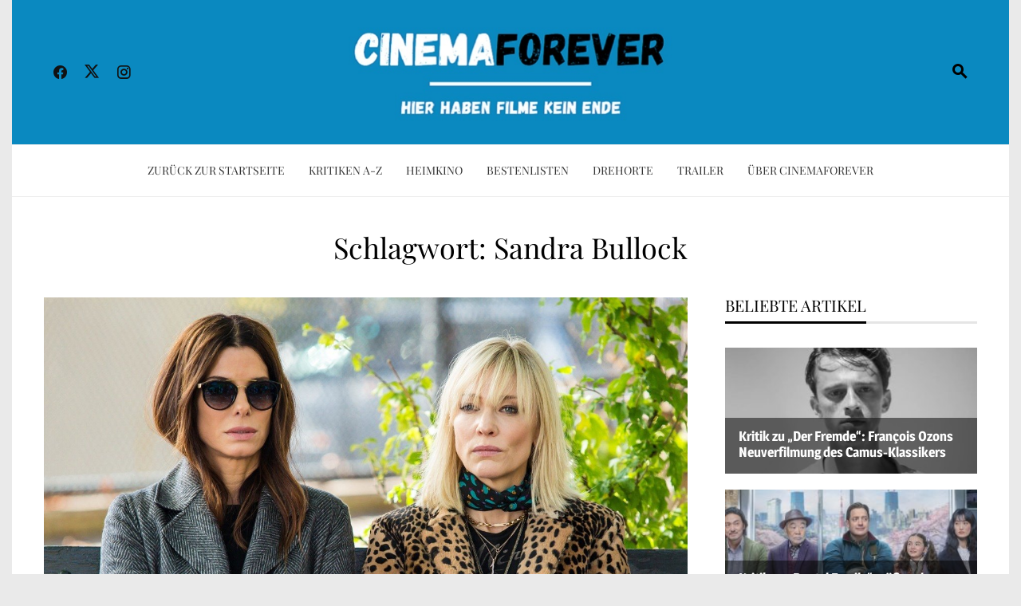

--- FILE ---
content_type: text/html; charset=UTF-8
request_url: https://cinemaforever.net/tag/sandra-bullock/
body_size: 37613
content:
<!DOCTYPE html>
<html lang="de">

    <head><meta charset="UTF-8"><script>if(navigator.userAgent.match(/MSIE|Internet Explorer/i)||navigator.userAgent.match(/Trident\/7\..*?rv:11/i)){var href=document.location.href;if(!href.match(/[?&]nowprocket/)){if(href.indexOf("?")==-1){if(href.indexOf("#")==-1){document.location.href=href+"?nowprocket=1"}else{document.location.href=href.replace("#","?nowprocket=1#")}}else{if(href.indexOf("#")==-1){document.location.href=href+"&nowprocket=1"}else{document.location.href=href.replace("#","&nowprocket=1#")}}}}</script><script>(()=>{class RocketLazyLoadScripts{constructor(){this.v="2.0.4",this.userEvents=["keydown","keyup","mousedown","mouseup","mousemove","mouseover","mouseout","touchmove","touchstart","touchend","touchcancel","wheel","click","dblclick","input"],this.attributeEvents=["onblur","onclick","oncontextmenu","ondblclick","onfocus","onmousedown","onmouseenter","onmouseleave","onmousemove","onmouseout","onmouseover","onmouseup","onmousewheel","onscroll","onsubmit"]}async t(){this.i(),this.o(),/iP(ad|hone)/.test(navigator.userAgent)&&this.h(),this.u(),this.l(this),this.m(),this.k(this),this.p(this),this._(),await Promise.all([this.R(),this.L()]),this.lastBreath=Date.now(),this.S(this),this.P(),this.D(),this.O(),this.M(),await this.C(this.delayedScripts.normal),await this.C(this.delayedScripts.defer),await this.C(this.delayedScripts.async),await this.T(),await this.F(),await this.j(),await this.A(),window.dispatchEvent(new Event("rocket-allScriptsLoaded")),this.everythingLoaded=!0,this.lastTouchEnd&&await new Promise(t=>setTimeout(t,500-Date.now()+this.lastTouchEnd)),this.I(),this.H(),this.U(),this.W()}i(){this.CSPIssue=sessionStorage.getItem("rocketCSPIssue"),document.addEventListener("securitypolicyviolation",t=>{this.CSPIssue||"script-src-elem"!==t.violatedDirective||"data"!==t.blockedURI||(this.CSPIssue=!0,sessionStorage.setItem("rocketCSPIssue",!0))},{isRocket:!0})}o(){window.addEventListener("pageshow",t=>{this.persisted=t.persisted,this.realWindowLoadedFired=!0},{isRocket:!0}),window.addEventListener("pagehide",()=>{this.onFirstUserAction=null},{isRocket:!0})}h(){let t;function e(e){t=e}window.addEventListener("touchstart",e,{isRocket:!0}),window.addEventListener("touchend",function i(o){o.changedTouches[0]&&t.changedTouches[0]&&Math.abs(o.changedTouches[0].pageX-t.changedTouches[0].pageX)<10&&Math.abs(o.changedTouches[0].pageY-t.changedTouches[0].pageY)<10&&o.timeStamp-t.timeStamp<200&&(window.removeEventListener("touchstart",e,{isRocket:!0}),window.removeEventListener("touchend",i,{isRocket:!0}),"INPUT"===o.target.tagName&&"text"===o.target.type||(o.target.dispatchEvent(new TouchEvent("touchend",{target:o.target,bubbles:!0})),o.target.dispatchEvent(new MouseEvent("mouseover",{target:o.target,bubbles:!0})),o.target.dispatchEvent(new PointerEvent("click",{target:o.target,bubbles:!0,cancelable:!0,detail:1,clientX:o.changedTouches[0].clientX,clientY:o.changedTouches[0].clientY})),event.preventDefault()))},{isRocket:!0})}q(t){this.userActionTriggered||("mousemove"!==t.type||this.firstMousemoveIgnored?"keyup"===t.type||"mouseover"===t.type||"mouseout"===t.type||(this.userActionTriggered=!0,this.onFirstUserAction&&this.onFirstUserAction()):this.firstMousemoveIgnored=!0),"click"===t.type&&t.preventDefault(),t.stopPropagation(),t.stopImmediatePropagation(),"touchstart"===this.lastEvent&&"touchend"===t.type&&(this.lastTouchEnd=Date.now()),"click"===t.type&&(this.lastTouchEnd=0),this.lastEvent=t.type,t.composedPath&&t.composedPath()[0].getRootNode()instanceof ShadowRoot&&(t.rocketTarget=t.composedPath()[0]),this.savedUserEvents.push(t)}u(){this.savedUserEvents=[],this.userEventHandler=this.q.bind(this),this.userEvents.forEach(t=>window.addEventListener(t,this.userEventHandler,{passive:!1,isRocket:!0})),document.addEventListener("visibilitychange",this.userEventHandler,{isRocket:!0})}U(){this.userEvents.forEach(t=>window.removeEventListener(t,this.userEventHandler,{passive:!1,isRocket:!0})),document.removeEventListener("visibilitychange",this.userEventHandler,{isRocket:!0}),this.savedUserEvents.forEach(t=>{(t.rocketTarget||t.target).dispatchEvent(new window[t.constructor.name](t.type,t))})}m(){const t="return false",e=Array.from(this.attributeEvents,t=>"data-rocket-"+t),i="["+this.attributeEvents.join("],[")+"]",o="[data-rocket-"+this.attributeEvents.join("],[data-rocket-")+"]",s=(e,i,o)=>{o&&o!==t&&(e.setAttribute("data-rocket-"+i,o),e["rocket"+i]=new Function("event",o),e.setAttribute(i,t))};new MutationObserver(t=>{for(const n of t)"attributes"===n.type&&(n.attributeName.startsWith("data-rocket-")||this.everythingLoaded?n.attributeName.startsWith("data-rocket-")&&this.everythingLoaded&&this.N(n.target,n.attributeName.substring(12)):s(n.target,n.attributeName,n.target.getAttribute(n.attributeName))),"childList"===n.type&&n.addedNodes.forEach(t=>{if(t.nodeType===Node.ELEMENT_NODE)if(this.everythingLoaded)for(const i of[t,...t.querySelectorAll(o)])for(const t of i.getAttributeNames())e.includes(t)&&this.N(i,t.substring(12));else for(const e of[t,...t.querySelectorAll(i)])for(const t of e.getAttributeNames())this.attributeEvents.includes(t)&&s(e,t,e.getAttribute(t))})}).observe(document,{subtree:!0,childList:!0,attributeFilter:[...this.attributeEvents,...e]})}I(){this.attributeEvents.forEach(t=>{document.querySelectorAll("[data-rocket-"+t+"]").forEach(e=>{this.N(e,t)})})}N(t,e){const i=t.getAttribute("data-rocket-"+e);i&&(t.setAttribute(e,i),t.removeAttribute("data-rocket-"+e))}k(t){Object.defineProperty(HTMLElement.prototype,"onclick",{get(){return this.rocketonclick||null},set(e){this.rocketonclick=e,this.setAttribute(t.everythingLoaded?"onclick":"data-rocket-onclick","this.rocketonclick(event)")}})}S(t){function e(e,i){let o=e[i];e[i]=null,Object.defineProperty(e,i,{get:()=>o,set(s){t.everythingLoaded?o=s:e["rocket"+i]=o=s}})}e(document,"onreadystatechange"),e(window,"onload"),e(window,"onpageshow");try{Object.defineProperty(document,"readyState",{get:()=>t.rocketReadyState,set(e){t.rocketReadyState=e},configurable:!0}),document.readyState="loading"}catch(t){console.log("WPRocket DJE readyState conflict, bypassing")}}l(t){this.originalAddEventListener=EventTarget.prototype.addEventListener,this.originalRemoveEventListener=EventTarget.prototype.removeEventListener,this.savedEventListeners=[],EventTarget.prototype.addEventListener=function(e,i,o){o&&o.isRocket||!t.B(e,this)&&!t.userEvents.includes(e)||t.B(e,this)&&!t.userActionTriggered||e.startsWith("rocket-")||t.everythingLoaded?t.originalAddEventListener.call(this,e,i,o):(t.savedEventListeners.push({target:this,remove:!1,type:e,func:i,options:o}),"mouseenter"!==e&&"mouseleave"!==e||t.originalAddEventListener.call(this,e,t.savedUserEvents.push,o))},EventTarget.prototype.removeEventListener=function(e,i,o){o&&o.isRocket||!t.B(e,this)&&!t.userEvents.includes(e)||t.B(e,this)&&!t.userActionTriggered||e.startsWith("rocket-")||t.everythingLoaded?t.originalRemoveEventListener.call(this,e,i,o):t.savedEventListeners.push({target:this,remove:!0,type:e,func:i,options:o})}}J(t,e){this.savedEventListeners=this.savedEventListeners.filter(i=>{let o=i.type,s=i.target||window;return e!==o||t!==s||(this.B(o,s)&&(i.type="rocket-"+o),this.$(i),!1)})}H(){EventTarget.prototype.addEventListener=this.originalAddEventListener,EventTarget.prototype.removeEventListener=this.originalRemoveEventListener,this.savedEventListeners.forEach(t=>this.$(t))}$(t){t.remove?this.originalRemoveEventListener.call(t.target,t.type,t.func,t.options):this.originalAddEventListener.call(t.target,t.type,t.func,t.options)}p(t){let e;function i(e){return t.everythingLoaded?e:e.split(" ").map(t=>"load"===t||t.startsWith("load.")?"rocket-jquery-load":t).join(" ")}function o(o){function s(e){const s=o.fn[e];o.fn[e]=o.fn.init.prototype[e]=function(){return this[0]===window&&t.userActionTriggered&&("string"==typeof arguments[0]||arguments[0]instanceof String?arguments[0]=i(arguments[0]):"object"==typeof arguments[0]&&Object.keys(arguments[0]).forEach(t=>{const e=arguments[0][t];delete arguments[0][t],arguments[0][i(t)]=e})),s.apply(this,arguments),this}}if(o&&o.fn&&!t.allJQueries.includes(o)){const e={DOMContentLoaded:[],"rocket-DOMContentLoaded":[]};for(const t in e)document.addEventListener(t,()=>{e[t].forEach(t=>t())},{isRocket:!0});o.fn.ready=o.fn.init.prototype.ready=function(i){function s(){parseInt(o.fn.jquery)>2?setTimeout(()=>i.bind(document)(o)):i.bind(document)(o)}return"function"==typeof i&&(t.realDomReadyFired?!t.userActionTriggered||t.fauxDomReadyFired?s():e["rocket-DOMContentLoaded"].push(s):e.DOMContentLoaded.push(s)),o([])},s("on"),s("one"),s("off"),t.allJQueries.push(o)}e=o}t.allJQueries=[],o(window.jQuery),Object.defineProperty(window,"jQuery",{get:()=>e,set(t){o(t)}})}P(){const t=new Map;document.write=document.writeln=function(e){const i=document.currentScript,o=document.createRange(),s=i.parentElement;let n=t.get(i);void 0===n&&(n=i.nextSibling,t.set(i,n));const c=document.createDocumentFragment();o.setStart(c,0),c.appendChild(o.createContextualFragment(e)),s.insertBefore(c,n)}}async R(){return new Promise(t=>{this.userActionTriggered?t():this.onFirstUserAction=t})}async L(){return new Promise(t=>{document.addEventListener("DOMContentLoaded",()=>{this.realDomReadyFired=!0,t()},{isRocket:!0})})}async j(){return this.realWindowLoadedFired?Promise.resolve():new Promise(t=>{window.addEventListener("load",t,{isRocket:!0})})}M(){this.pendingScripts=[];this.scriptsMutationObserver=new MutationObserver(t=>{for(const e of t)e.addedNodes.forEach(t=>{"SCRIPT"!==t.tagName||t.noModule||t.isWPRocket||this.pendingScripts.push({script:t,promise:new Promise(e=>{const i=()=>{const i=this.pendingScripts.findIndex(e=>e.script===t);i>=0&&this.pendingScripts.splice(i,1),e()};t.addEventListener("load",i,{isRocket:!0}),t.addEventListener("error",i,{isRocket:!0}),setTimeout(i,1e3)})})})}),this.scriptsMutationObserver.observe(document,{childList:!0,subtree:!0})}async F(){await this.X(),this.pendingScripts.length?(await this.pendingScripts[0].promise,await this.F()):this.scriptsMutationObserver.disconnect()}D(){this.delayedScripts={normal:[],async:[],defer:[]},document.querySelectorAll("script[type$=rocketlazyloadscript]").forEach(t=>{t.hasAttribute("data-rocket-src")?t.hasAttribute("async")&&!1!==t.async?this.delayedScripts.async.push(t):t.hasAttribute("defer")&&!1!==t.defer||"module"===t.getAttribute("data-rocket-type")?this.delayedScripts.defer.push(t):this.delayedScripts.normal.push(t):this.delayedScripts.normal.push(t)})}async _(){await this.L();let t=[];document.querySelectorAll("script[type$=rocketlazyloadscript][data-rocket-src]").forEach(e=>{let i=e.getAttribute("data-rocket-src");if(i&&!i.startsWith("data:")){i.startsWith("//")&&(i=location.protocol+i);try{const o=new URL(i).origin;o!==location.origin&&t.push({src:o,crossOrigin:e.crossOrigin||"module"===e.getAttribute("data-rocket-type")})}catch(t){}}}),t=[...new Map(t.map(t=>[JSON.stringify(t),t])).values()],this.Y(t,"preconnect")}async G(t){if(await this.K(),!0!==t.noModule||!("noModule"in HTMLScriptElement.prototype))return new Promise(e=>{let i;function o(){(i||t).setAttribute("data-rocket-status","executed"),e()}try{if(navigator.userAgent.includes("Firefox/")||""===navigator.vendor||this.CSPIssue)i=document.createElement("script"),[...t.attributes].forEach(t=>{let e=t.nodeName;"type"!==e&&("data-rocket-type"===e&&(e="type"),"data-rocket-src"===e&&(e="src"),i.setAttribute(e,t.nodeValue))}),t.text&&(i.text=t.text),t.nonce&&(i.nonce=t.nonce),i.hasAttribute("src")?(i.addEventListener("load",o,{isRocket:!0}),i.addEventListener("error",()=>{i.setAttribute("data-rocket-status","failed-network"),e()},{isRocket:!0}),setTimeout(()=>{i.isConnected||e()},1)):(i.text=t.text,o()),i.isWPRocket=!0,t.parentNode.replaceChild(i,t);else{const i=t.getAttribute("data-rocket-type"),s=t.getAttribute("data-rocket-src");i?(t.type=i,t.removeAttribute("data-rocket-type")):t.removeAttribute("type"),t.addEventListener("load",o,{isRocket:!0}),t.addEventListener("error",i=>{this.CSPIssue&&i.target.src.startsWith("data:")?(console.log("WPRocket: CSP fallback activated"),t.removeAttribute("src"),this.G(t).then(e)):(t.setAttribute("data-rocket-status","failed-network"),e())},{isRocket:!0}),s?(t.fetchPriority="high",t.removeAttribute("data-rocket-src"),t.src=s):t.src="data:text/javascript;base64,"+window.btoa(unescape(encodeURIComponent(t.text)))}}catch(i){t.setAttribute("data-rocket-status","failed-transform"),e()}});t.setAttribute("data-rocket-status","skipped")}async C(t){const e=t.shift();return e?(e.isConnected&&await this.G(e),this.C(t)):Promise.resolve()}O(){this.Y([...this.delayedScripts.normal,...this.delayedScripts.defer,...this.delayedScripts.async],"preload")}Y(t,e){this.trash=this.trash||[];let i=!0;var o=document.createDocumentFragment();t.forEach(t=>{const s=t.getAttribute&&t.getAttribute("data-rocket-src")||t.src;if(s&&!s.startsWith("data:")){const n=document.createElement("link");n.href=s,n.rel=e,"preconnect"!==e&&(n.as="script",n.fetchPriority=i?"high":"low"),t.getAttribute&&"module"===t.getAttribute("data-rocket-type")&&(n.crossOrigin=!0),t.crossOrigin&&(n.crossOrigin=t.crossOrigin),t.integrity&&(n.integrity=t.integrity),t.nonce&&(n.nonce=t.nonce),o.appendChild(n),this.trash.push(n),i=!1}}),document.head.appendChild(o)}W(){this.trash.forEach(t=>t.remove())}async T(){try{document.readyState="interactive"}catch(t){}this.fauxDomReadyFired=!0;try{await this.K(),this.J(document,"readystatechange"),document.dispatchEvent(new Event("rocket-readystatechange")),await this.K(),document.rocketonreadystatechange&&document.rocketonreadystatechange(),await this.K(),this.J(document,"DOMContentLoaded"),document.dispatchEvent(new Event("rocket-DOMContentLoaded")),await this.K(),this.J(window,"DOMContentLoaded"),window.dispatchEvent(new Event("rocket-DOMContentLoaded"))}catch(t){console.error(t)}}async A(){try{document.readyState="complete"}catch(t){}try{await this.K(),this.J(document,"readystatechange"),document.dispatchEvent(new Event("rocket-readystatechange")),await this.K(),document.rocketonreadystatechange&&document.rocketonreadystatechange(),await this.K(),this.J(window,"load"),window.dispatchEvent(new Event("rocket-load")),await this.K(),window.rocketonload&&window.rocketonload(),await this.K(),this.allJQueries.forEach(t=>t(window).trigger("rocket-jquery-load")),await this.K(),this.J(window,"pageshow");const t=new Event("rocket-pageshow");t.persisted=this.persisted,window.dispatchEvent(t),await this.K(),window.rocketonpageshow&&window.rocketonpageshow({persisted:this.persisted})}catch(t){console.error(t)}}async K(){Date.now()-this.lastBreath>45&&(await this.X(),this.lastBreath=Date.now())}async X(){return document.hidden?new Promise(t=>setTimeout(t)):new Promise(t=>requestAnimationFrame(t))}B(t,e){return e===document&&"readystatechange"===t||(e===document&&"DOMContentLoaded"===t||(e===window&&"DOMContentLoaded"===t||(e===window&&"load"===t||e===window&&"pageshow"===t)))}static run(){(new RocketLazyLoadScripts).t()}}RocketLazyLoadScripts.run()})();</script>
        
        <meta name="viewport" content="width=device-width, initial-scale=1">
        <link rel="profile" href="https://gmpg.org/xfn/11">

        <meta name='robots' content='noindex, follow' />

	<!-- This site is optimized with the Yoast SEO plugin v26.7 - https://yoast.com/wordpress/plugins/seo/ -->
	<title>Sandra Bullock Archive | CinemaForever.net</title>
	<meta property="og:locale" content="de_DE" />
	<meta property="og:type" content="article" />
	<meta property="og:title" content="Sandra Bullock Archive | CinemaForever.net" />
	<meta property="og:url" content="https://www.cinemaforever.net/tag/sandra-bullock/" />
	<meta property="og:site_name" content="CinemaForever.net" />
	<meta name="twitter:card" content="summary_large_image" />
	<meta name="twitter:site" content="@Cinema_Forever" />
	<!-- / Yoast SEO plugin. -->


<link rel='dns-prefetch' href='//stats.wp.com' />

<script id="wpp-js" src="https://cinemaforever.net/wp-content/plugins/wordpress-popular-posts/assets/js/wpp.min.js?ver=7.3.6" data-sampling="0" data-sampling-rate="100" data-api-url="https://cinemaforever.net/wp-json/wordpress-popular-posts" data-post-id="0" data-token="97efb446cd" data-lang="0" data-debug="0"></script>
		<!-- This site uses the Google Analytics by MonsterInsights plugin v9.11.1 - Using Analytics tracking - https://www.monsterinsights.com/ -->
							<script type="rocketlazyloadscript" data-rocket-src="//www.googletagmanager.com/gtag/js?id=G-10STKRX7R3"  data-cfasync="false" data-wpfc-render="false" async></script>
			<script type="rocketlazyloadscript" data-cfasync="false" data-wpfc-render="false">
				var mi_version = '9.11.1';
				var mi_track_user = true;
				var mi_no_track_reason = '';
								var MonsterInsightsDefaultLocations = {"page_location":"https:\/\/cinemaforever.net\/tag\/sandra-bullock\/"};
								if ( typeof MonsterInsightsPrivacyGuardFilter === 'function' ) {
					var MonsterInsightsLocations = (typeof MonsterInsightsExcludeQuery === 'object') ? MonsterInsightsPrivacyGuardFilter( MonsterInsightsExcludeQuery ) : MonsterInsightsPrivacyGuardFilter( MonsterInsightsDefaultLocations );
				} else {
					var MonsterInsightsLocations = (typeof MonsterInsightsExcludeQuery === 'object') ? MonsterInsightsExcludeQuery : MonsterInsightsDefaultLocations;
				}

								var disableStrs = [
										'ga-disable-G-10STKRX7R3',
									];

				/* Function to detect opted out users */
				function __gtagTrackerIsOptedOut() {
					for (var index = 0; index < disableStrs.length; index++) {
						if (document.cookie.indexOf(disableStrs[index] + '=true') > -1) {
							return true;
						}
					}

					return false;
				}

				/* Disable tracking if the opt-out cookie exists. */
				if (__gtagTrackerIsOptedOut()) {
					for (var index = 0; index < disableStrs.length; index++) {
						window[disableStrs[index]] = true;
					}
				}

				/* Opt-out function */
				function __gtagTrackerOptout() {
					for (var index = 0; index < disableStrs.length; index++) {
						document.cookie = disableStrs[index] + '=true; expires=Thu, 31 Dec 2099 23:59:59 UTC; path=/';
						window[disableStrs[index]] = true;
					}
				}

				if ('undefined' === typeof gaOptout) {
					function gaOptout() {
						__gtagTrackerOptout();
					}
				}
								window.dataLayer = window.dataLayer || [];

				window.MonsterInsightsDualTracker = {
					helpers: {},
					trackers: {},
				};
				if (mi_track_user) {
					function __gtagDataLayer() {
						dataLayer.push(arguments);
					}

					function __gtagTracker(type, name, parameters) {
						if (!parameters) {
							parameters = {};
						}

						if (parameters.send_to) {
							__gtagDataLayer.apply(null, arguments);
							return;
						}

						if (type === 'event') {
														parameters.send_to = monsterinsights_frontend.v4_id;
							var hookName = name;
							if (typeof parameters['event_category'] !== 'undefined') {
								hookName = parameters['event_category'] + ':' + name;
							}

							if (typeof MonsterInsightsDualTracker.trackers[hookName] !== 'undefined') {
								MonsterInsightsDualTracker.trackers[hookName](parameters);
							} else {
								__gtagDataLayer('event', name, parameters);
							}
							
						} else {
							__gtagDataLayer.apply(null, arguments);
						}
					}

					__gtagTracker('js', new Date());
					__gtagTracker('set', {
						'developer_id.dZGIzZG': true,
											});
					if ( MonsterInsightsLocations.page_location ) {
						__gtagTracker('set', MonsterInsightsLocations);
					}
										__gtagTracker('config', 'G-10STKRX7R3', {"forceSSL":"true","anonymize_ip":"true","link_attribution":"true"} );
										window.gtag = __gtagTracker;										(function () {
						/* https://developers.google.com/analytics/devguides/collection/analyticsjs/ */
						/* ga and __gaTracker compatibility shim. */
						var noopfn = function () {
							return null;
						};
						var newtracker = function () {
							return new Tracker();
						};
						var Tracker = function () {
							return null;
						};
						var p = Tracker.prototype;
						p.get = noopfn;
						p.set = noopfn;
						p.send = function () {
							var args = Array.prototype.slice.call(arguments);
							args.unshift('send');
							__gaTracker.apply(null, args);
						};
						var __gaTracker = function () {
							var len = arguments.length;
							if (len === 0) {
								return;
							}
							var f = arguments[len - 1];
							if (typeof f !== 'object' || f === null || typeof f.hitCallback !== 'function') {
								if ('send' === arguments[0]) {
									var hitConverted, hitObject = false, action;
									if ('event' === arguments[1]) {
										if ('undefined' !== typeof arguments[3]) {
											hitObject = {
												'eventAction': arguments[3],
												'eventCategory': arguments[2],
												'eventLabel': arguments[4],
												'value': arguments[5] ? arguments[5] : 1,
											}
										}
									}
									if ('pageview' === arguments[1]) {
										if ('undefined' !== typeof arguments[2]) {
											hitObject = {
												'eventAction': 'page_view',
												'page_path': arguments[2],
											}
										}
									}
									if (typeof arguments[2] === 'object') {
										hitObject = arguments[2];
									}
									if (typeof arguments[5] === 'object') {
										Object.assign(hitObject, arguments[5]);
									}
									if ('undefined' !== typeof arguments[1].hitType) {
										hitObject = arguments[1];
										if ('pageview' === hitObject.hitType) {
											hitObject.eventAction = 'page_view';
										}
									}
									if (hitObject) {
										action = 'timing' === arguments[1].hitType ? 'timing_complete' : hitObject.eventAction;
										hitConverted = mapArgs(hitObject);
										__gtagTracker('event', action, hitConverted);
									}
								}
								return;
							}

							function mapArgs(args) {
								var arg, hit = {};
								var gaMap = {
									'eventCategory': 'event_category',
									'eventAction': 'event_action',
									'eventLabel': 'event_label',
									'eventValue': 'event_value',
									'nonInteraction': 'non_interaction',
									'timingCategory': 'event_category',
									'timingVar': 'name',
									'timingValue': 'value',
									'timingLabel': 'event_label',
									'page': 'page_path',
									'location': 'page_location',
									'title': 'page_title',
									'referrer' : 'page_referrer',
								};
								for (arg in args) {
																		if (!(!args.hasOwnProperty(arg) || !gaMap.hasOwnProperty(arg))) {
										hit[gaMap[arg]] = args[arg];
									} else {
										hit[arg] = args[arg];
									}
								}
								return hit;
							}

							try {
								f.hitCallback();
							} catch (ex) {
							}
						};
						__gaTracker.create = newtracker;
						__gaTracker.getByName = newtracker;
						__gaTracker.getAll = function () {
							return [];
						};
						__gaTracker.remove = noopfn;
						__gaTracker.loaded = true;
						window['__gaTracker'] = __gaTracker;
					})();
									} else {
										console.log("");
					(function () {
						function __gtagTracker() {
							return null;
						}

						window['__gtagTracker'] = __gtagTracker;
						window['gtag'] = __gtagTracker;
					})();
									}
			</script>
							<!-- / Google Analytics by MonsterInsights -->
		<style id='wp-img-auto-sizes-contain-inline-css'>
img:is([sizes=auto i],[sizes^="auto," i]){contain-intrinsic-size:3000px 1500px}
/*# sourceURL=wp-img-auto-sizes-contain-inline-css */
</style>
<link rel='stylesheet' id='sbi_styles-css' href='https://cinemaforever.net/wp-content/cache/background-css/1/cinemaforever.net/wp-content/plugins/instagram-feed/css/sbi-styles.min.css?ver=6.10.0&wpr_t=1768998569' media='all' />
<style id='wp-block-library-inline-css'>
:root{--wp-block-synced-color:#7a00df;--wp-block-synced-color--rgb:122,0,223;--wp-bound-block-color:var(--wp-block-synced-color);--wp-editor-canvas-background:#ddd;--wp-admin-theme-color:#007cba;--wp-admin-theme-color--rgb:0,124,186;--wp-admin-theme-color-darker-10:#006ba1;--wp-admin-theme-color-darker-10--rgb:0,107,160.5;--wp-admin-theme-color-darker-20:#005a87;--wp-admin-theme-color-darker-20--rgb:0,90,135;--wp-admin-border-width-focus:2px}@media (min-resolution:192dpi){:root{--wp-admin-border-width-focus:1.5px}}.wp-element-button{cursor:pointer}:root .has-very-light-gray-background-color{background-color:#eee}:root .has-very-dark-gray-background-color{background-color:#313131}:root .has-very-light-gray-color{color:#eee}:root .has-very-dark-gray-color{color:#313131}:root .has-vivid-green-cyan-to-vivid-cyan-blue-gradient-background{background:linear-gradient(135deg,#00d084,#0693e3)}:root .has-purple-crush-gradient-background{background:linear-gradient(135deg,#34e2e4,#4721fb 50%,#ab1dfe)}:root .has-hazy-dawn-gradient-background{background:linear-gradient(135deg,#faaca8,#dad0ec)}:root .has-subdued-olive-gradient-background{background:linear-gradient(135deg,#fafae1,#67a671)}:root .has-atomic-cream-gradient-background{background:linear-gradient(135deg,#fdd79a,#004a59)}:root .has-nightshade-gradient-background{background:linear-gradient(135deg,#330968,#31cdcf)}:root .has-midnight-gradient-background{background:linear-gradient(135deg,#020381,#2874fc)}:root{--wp--preset--font-size--normal:16px;--wp--preset--font-size--huge:42px}.has-regular-font-size{font-size:1em}.has-larger-font-size{font-size:2.625em}.has-normal-font-size{font-size:var(--wp--preset--font-size--normal)}.has-huge-font-size{font-size:var(--wp--preset--font-size--huge)}.has-text-align-center{text-align:center}.has-text-align-left{text-align:left}.has-text-align-right{text-align:right}.has-fit-text{white-space:nowrap!important}#end-resizable-editor-section{display:none}.aligncenter{clear:both}.items-justified-left{justify-content:flex-start}.items-justified-center{justify-content:center}.items-justified-right{justify-content:flex-end}.items-justified-space-between{justify-content:space-between}.screen-reader-text{border:0;clip-path:inset(50%);height:1px;margin:-1px;overflow:hidden;padding:0;position:absolute;width:1px;word-wrap:normal!important}.screen-reader-text:focus{background-color:#ddd;clip-path:none;color:#444;display:block;font-size:1em;height:auto;left:5px;line-height:normal;padding:15px 23px 14px;text-decoration:none;top:5px;width:auto;z-index:100000}html :where(.has-border-color){border-style:solid}html :where([style*=border-top-color]){border-top-style:solid}html :where([style*=border-right-color]){border-right-style:solid}html :where([style*=border-bottom-color]){border-bottom-style:solid}html :where([style*=border-left-color]){border-left-style:solid}html :where([style*=border-width]){border-style:solid}html :where([style*=border-top-width]){border-top-style:solid}html :where([style*=border-right-width]){border-right-style:solid}html :where([style*=border-bottom-width]){border-bottom-style:solid}html :where([style*=border-left-width]){border-left-style:solid}html :where(img[class*=wp-image-]){height:auto;max-width:100%}:where(figure){margin:0 0 1em}html :where(.is-position-sticky){--wp-admin--admin-bar--position-offset:var(--wp-admin--admin-bar--height,0px)}@media screen and (max-width:600px){html :where(.is-position-sticky){--wp-admin--admin-bar--position-offset:0px}}

/*# sourceURL=wp-block-library-inline-css */
</style><style id='global-styles-inline-css'>
:root{--wp--preset--aspect-ratio--square: 1;--wp--preset--aspect-ratio--4-3: 4/3;--wp--preset--aspect-ratio--3-4: 3/4;--wp--preset--aspect-ratio--3-2: 3/2;--wp--preset--aspect-ratio--2-3: 2/3;--wp--preset--aspect-ratio--16-9: 16/9;--wp--preset--aspect-ratio--9-16: 9/16;--wp--preset--color--black: #000000;--wp--preset--color--cyan-bluish-gray: #abb8c3;--wp--preset--color--white: #ffffff;--wp--preset--color--pale-pink: #f78da7;--wp--preset--color--vivid-red: #cf2e2e;--wp--preset--color--luminous-vivid-orange: #ff6900;--wp--preset--color--luminous-vivid-amber: #fcb900;--wp--preset--color--light-green-cyan: #7bdcb5;--wp--preset--color--vivid-green-cyan: #00d084;--wp--preset--color--pale-cyan-blue: #8ed1fc;--wp--preset--color--vivid-cyan-blue: #0693e3;--wp--preset--color--vivid-purple: #9b51e0;--wp--preset--gradient--vivid-cyan-blue-to-vivid-purple: linear-gradient(135deg,rgb(6,147,227) 0%,rgb(155,81,224) 100%);--wp--preset--gradient--light-green-cyan-to-vivid-green-cyan: linear-gradient(135deg,rgb(122,220,180) 0%,rgb(0,208,130) 100%);--wp--preset--gradient--luminous-vivid-amber-to-luminous-vivid-orange: linear-gradient(135deg,rgb(252,185,0) 0%,rgb(255,105,0) 100%);--wp--preset--gradient--luminous-vivid-orange-to-vivid-red: linear-gradient(135deg,rgb(255,105,0) 0%,rgb(207,46,46) 100%);--wp--preset--gradient--very-light-gray-to-cyan-bluish-gray: linear-gradient(135deg,rgb(238,238,238) 0%,rgb(169,184,195) 100%);--wp--preset--gradient--cool-to-warm-spectrum: linear-gradient(135deg,rgb(74,234,220) 0%,rgb(151,120,209) 20%,rgb(207,42,186) 40%,rgb(238,44,130) 60%,rgb(251,105,98) 80%,rgb(254,248,76) 100%);--wp--preset--gradient--blush-light-purple: linear-gradient(135deg,rgb(255,206,236) 0%,rgb(152,150,240) 100%);--wp--preset--gradient--blush-bordeaux: linear-gradient(135deg,rgb(254,205,165) 0%,rgb(254,45,45) 50%,rgb(107,0,62) 100%);--wp--preset--gradient--luminous-dusk: linear-gradient(135deg,rgb(255,203,112) 0%,rgb(199,81,192) 50%,rgb(65,88,208) 100%);--wp--preset--gradient--pale-ocean: linear-gradient(135deg,rgb(255,245,203) 0%,rgb(182,227,212) 50%,rgb(51,167,181) 100%);--wp--preset--gradient--electric-grass: linear-gradient(135deg,rgb(202,248,128) 0%,rgb(113,206,126) 100%);--wp--preset--gradient--midnight: linear-gradient(135deg,rgb(2,3,129) 0%,rgb(40,116,252) 100%);--wp--preset--font-size--small: 0.9rem;--wp--preset--font-size--medium: 1.05rem;--wp--preset--font-size--large: clamp(1.39rem, 1.39rem + ((1vw - 0.2rem) * 0.836), 1.85rem);--wp--preset--font-size--x-large: clamp(1.85rem, 1.85rem + ((1vw - 0.2rem) * 1.182), 2.5rem);--wp--preset--font-size--xx-large: clamp(2.5rem, 2.5rem + ((1vw - 0.2rem) * 1.4), 3.27rem);--wp--preset--spacing--20: 0.44rem;--wp--preset--spacing--30: 0.67rem;--wp--preset--spacing--40: 1rem;--wp--preset--spacing--50: 1.5rem;--wp--preset--spacing--60: 2.25rem;--wp--preset--spacing--70: 3.38rem;--wp--preset--spacing--80: 5.06rem;--wp--preset--shadow--natural: 6px 6px 9px rgba(0, 0, 0, 0.2);--wp--preset--shadow--deep: 12px 12px 50px rgba(0, 0, 0, 0.4);--wp--preset--shadow--sharp: 6px 6px 0px rgba(0, 0, 0, 0.2);--wp--preset--shadow--outlined: 6px 6px 0px -3px rgb(255, 255, 255), 6px 6px rgb(0, 0, 0);--wp--preset--shadow--crisp: 6px 6px 0px rgb(0, 0, 0);}:root { --wp--style--global--content-size: 1100px;--wp--style--global--wide-size: 1200px; }:where(body) { margin: 0; }.wp-site-blocks > .alignleft { float: left; margin-right: 2em; }.wp-site-blocks > .alignright { float: right; margin-left: 2em; }.wp-site-blocks > .aligncenter { justify-content: center; margin-left: auto; margin-right: auto; }:where(.wp-site-blocks) > * { margin-block-start: 24px; margin-block-end: 0; }:where(.wp-site-blocks) > :first-child { margin-block-start: 0; }:where(.wp-site-blocks) > :last-child { margin-block-end: 0; }:root { --wp--style--block-gap: 24px; }:root :where(.is-layout-flow) > :first-child{margin-block-start: 0;}:root :where(.is-layout-flow) > :last-child{margin-block-end: 0;}:root :where(.is-layout-flow) > *{margin-block-start: 24px;margin-block-end: 0;}:root :where(.is-layout-constrained) > :first-child{margin-block-start: 0;}:root :where(.is-layout-constrained) > :last-child{margin-block-end: 0;}:root :where(.is-layout-constrained) > *{margin-block-start: 24px;margin-block-end: 0;}:root :where(.is-layout-flex){gap: 24px;}:root :where(.is-layout-grid){gap: 24px;}.is-layout-flow > .alignleft{float: left;margin-inline-start: 0;margin-inline-end: 2em;}.is-layout-flow > .alignright{float: right;margin-inline-start: 2em;margin-inline-end: 0;}.is-layout-flow > .aligncenter{margin-left: auto !important;margin-right: auto !important;}.is-layout-constrained > .alignleft{float: left;margin-inline-start: 0;margin-inline-end: 2em;}.is-layout-constrained > .alignright{float: right;margin-inline-start: 2em;margin-inline-end: 0;}.is-layout-constrained > .aligncenter{margin-left: auto !important;margin-right: auto !important;}.is-layout-constrained > :where(:not(.alignleft):not(.alignright):not(.alignfull)){max-width: var(--wp--style--global--content-size);margin-left: auto !important;margin-right: auto !important;}.is-layout-constrained > .alignwide{max-width: var(--wp--style--global--wide-size);}body .is-layout-flex{display: flex;}.is-layout-flex{flex-wrap: wrap;align-items: center;}.is-layout-flex > :is(*, div){margin: 0;}body .is-layout-grid{display: grid;}.is-layout-grid > :is(*, div){margin: 0;}body{padding-top: 0px;padding-right: 0px;padding-bottom: 0px;padding-left: 0px;}:root :where(.wp-element-button, .wp-block-button__link){background-color: #32373c;border-width: 0;color: #fff;font-family: inherit;font-size: inherit;font-style: inherit;font-weight: inherit;letter-spacing: inherit;line-height: inherit;padding-top: calc(0.667em + 2px);padding-right: calc(1.333em + 2px);padding-bottom: calc(0.667em + 2px);padding-left: calc(1.333em + 2px);text-decoration: none;text-transform: inherit;}.has-black-color{color: var(--wp--preset--color--black) !important;}.has-cyan-bluish-gray-color{color: var(--wp--preset--color--cyan-bluish-gray) !important;}.has-white-color{color: var(--wp--preset--color--white) !important;}.has-pale-pink-color{color: var(--wp--preset--color--pale-pink) !important;}.has-vivid-red-color{color: var(--wp--preset--color--vivid-red) !important;}.has-luminous-vivid-orange-color{color: var(--wp--preset--color--luminous-vivid-orange) !important;}.has-luminous-vivid-amber-color{color: var(--wp--preset--color--luminous-vivid-amber) !important;}.has-light-green-cyan-color{color: var(--wp--preset--color--light-green-cyan) !important;}.has-vivid-green-cyan-color{color: var(--wp--preset--color--vivid-green-cyan) !important;}.has-pale-cyan-blue-color{color: var(--wp--preset--color--pale-cyan-blue) !important;}.has-vivid-cyan-blue-color{color: var(--wp--preset--color--vivid-cyan-blue) !important;}.has-vivid-purple-color{color: var(--wp--preset--color--vivid-purple) !important;}.has-black-background-color{background-color: var(--wp--preset--color--black) !important;}.has-cyan-bluish-gray-background-color{background-color: var(--wp--preset--color--cyan-bluish-gray) !important;}.has-white-background-color{background-color: var(--wp--preset--color--white) !important;}.has-pale-pink-background-color{background-color: var(--wp--preset--color--pale-pink) !important;}.has-vivid-red-background-color{background-color: var(--wp--preset--color--vivid-red) !important;}.has-luminous-vivid-orange-background-color{background-color: var(--wp--preset--color--luminous-vivid-orange) !important;}.has-luminous-vivid-amber-background-color{background-color: var(--wp--preset--color--luminous-vivid-amber) !important;}.has-light-green-cyan-background-color{background-color: var(--wp--preset--color--light-green-cyan) !important;}.has-vivid-green-cyan-background-color{background-color: var(--wp--preset--color--vivid-green-cyan) !important;}.has-pale-cyan-blue-background-color{background-color: var(--wp--preset--color--pale-cyan-blue) !important;}.has-vivid-cyan-blue-background-color{background-color: var(--wp--preset--color--vivid-cyan-blue) !important;}.has-vivid-purple-background-color{background-color: var(--wp--preset--color--vivid-purple) !important;}.has-black-border-color{border-color: var(--wp--preset--color--black) !important;}.has-cyan-bluish-gray-border-color{border-color: var(--wp--preset--color--cyan-bluish-gray) !important;}.has-white-border-color{border-color: var(--wp--preset--color--white) !important;}.has-pale-pink-border-color{border-color: var(--wp--preset--color--pale-pink) !important;}.has-vivid-red-border-color{border-color: var(--wp--preset--color--vivid-red) !important;}.has-luminous-vivid-orange-border-color{border-color: var(--wp--preset--color--luminous-vivid-orange) !important;}.has-luminous-vivid-amber-border-color{border-color: var(--wp--preset--color--luminous-vivid-amber) !important;}.has-light-green-cyan-border-color{border-color: var(--wp--preset--color--light-green-cyan) !important;}.has-vivid-green-cyan-border-color{border-color: var(--wp--preset--color--vivid-green-cyan) !important;}.has-pale-cyan-blue-border-color{border-color: var(--wp--preset--color--pale-cyan-blue) !important;}.has-vivid-cyan-blue-border-color{border-color: var(--wp--preset--color--vivid-cyan-blue) !important;}.has-vivid-purple-border-color{border-color: var(--wp--preset--color--vivid-purple) !important;}.has-vivid-cyan-blue-to-vivid-purple-gradient-background{background: var(--wp--preset--gradient--vivid-cyan-blue-to-vivid-purple) !important;}.has-light-green-cyan-to-vivid-green-cyan-gradient-background{background: var(--wp--preset--gradient--light-green-cyan-to-vivid-green-cyan) !important;}.has-luminous-vivid-amber-to-luminous-vivid-orange-gradient-background{background: var(--wp--preset--gradient--luminous-vivid-amber-to-luminous-vivid-orange) !important;}.has-luminous-vivid-orange-to-vivid-red-gradient-background{background: var(--wp--preset--gradient--luminous-vivid-orange-to-vivid-red) !important;}.has-very-light-gray-to-cyan-bluish-gray-gradient-background{background: var(--wp--preset--gradient--very-light-gray-to-cyan-bluish-gray) !important;}.has-cool-to-warm-spectrum-gradient-background{background: var(--wp--preset--gradient--cool-to-warm-spectrum) !important;}.has-blush-light-purple-gradient-background{background: var(--wp--preset--gradient--blush-light-purple) !important;}.has-blush-bordeaux-gradient-background{background: var(--wp--preset--gradient--blush-bordeaux) !important;}.has-luminous-dusk-gradient-background{background: var(--wp--preset--gradient--luminous-dusk) !important;}.has-pale-ocean-gradient-background{background: var(--wp--preset--gradient--pale-ocean) !important;}.has-electric-grass-gradient-background{background: var(--wp--preset--gradient--electric-grass) !important;}.has-midnight-gradient-background{background: var(--wp--preset--gradient--midnight) !important;}.has-small-font-size{font-size: var(--wp--preset--font-size--small) !important;}.has-medium-font-size{font-size: var(--wp--preset--font-size--medium) !important;}.has-large-font-size{font-size: var(--wp--preset--font-size--large) !important;}.has-x-large-font-size{font-size: var(--wp--preset--font-size--x-large) !important;}.has-xx-large-font-size{font-size: var(--wp--preset--font-size--xx-large) !important;}
/*# sourceURL=global-styles-inline-css */
</style>

<link data-minify="1" rel='stylesheet' id='cookie-law-info-css' href='https://cinemaforever.net/wp-content/cache/min/1/wp-content/plugins/cookie-law-info/legacy/public/css/cookie-law-info-public.css?ver=1768737136' media='all' />
<link data-minify="1" rel='stylesheet' id='cookie-law-info-gdpr-css' href='https://cinemaforever.net/wp-content/cache/min/1/wp-content/plugins/cookie-law-info/legacy/public/css/cookie-law-info-gdpr.css?ver=1768737136' media='all' />
<link data-minify="1" rel='stylesheet' id='wordpress-popular-posts-css-css' href='https://cinemaforever.net/wp-content/cache/min/1/wp-content/plugins/wordpress-popular-posts/assets/css/wpp.css?ver=1768737136' media='all' />
<link data-minify="1" rel='stylesheet' id='viral-news-style-css' href='https://cinemaforever.net/wp-content/cache/min/1/wp-content/themes/viral-news/style.css?ver=1768737136' media='all' />
<style id='viral-news-style-inline-css'>
:root{--viral-news-template-color:#000000;--viral-news-header-image:url(https://cinemaforever.net/wp-content/uploads/2021/05/Header-2021.jpg);--viral-news-header-padding:70px 0;--viral-news-body-family:'Magra',serif;--viral-news-body-size:17px;--viral-news-body-line-height:1.7;--viral-news-body-color:#000000;--viral-news-header-family:'Playfair Display',serif;--viral-news-menu-size:14px}
/*# sourceURL=viral-news-style-inline-css */
</style>
<link data-minify="1" rel='stylesheet' id='twittericon-css' href='https://cinemaforever.net/wp-content/cache/min/1/wp-content/themes/viral-news/css/twittericon.css?ver=1768737136' media='all' />
<link data-minify="1" rel='stylesheet' id='materialdesignicons-css' href='https://cinemaforever.net/wp-content/cache/min/1/wp-content/themes/viral-news/css/materialdesignicons.css?ver=1768737136' media='all' />
<link data-minify="1" rel='stylesheet' id='owl-carousel-css' href='https://cinemaforever.net/wp-content/cache/background-css/1/cinemaforever.net/wp-content/cache/min/1/wp-content/themes/viral-news/css/owl.carousel.css?ver=1768737136&wpr_t=1768998569' media='all' />
<link data-minify="1" rel='stylesheet' id='viral-news-fonts-css' href='https://cinemaforever.net/wp-content/cache/min/1/wp-content/fonts/3a1bcf135da1a02661cb8277172af096.css?ver=1768737136' media='all' />
<link data-minify="1" rel='stylesheet' id='wpzoom-social-icons-socicon-css' href='https://cinemaforever.net/wp-content/cache/min/1/wp-content/plugins/social-icons-widget-by-wpzoom/assets/css/wpzoom-socicon.css?ver=1768737136' media='all' />
<link data-minify="1" rel='stylesheet' id='wpzoom-social-icons-styles-css' href='https://cinemaforever.net/wp-content/cache/min/1/wp-content/plugins/social-icons-widget-by-wpzoom/assets/css/wpzoom-social-icons-styles.css?ver=1768737136' media='all' />
<link rel='stylesheet' id='scss-css' href='https://cinemaforever.net/wp-content/cache/busting/1/sccss.css?ver=1768737139' media='all' />
<link rel='preload' as='font'  id='wpzoom-social-icons-font-socicon-woff2-css' href='https://cinemaforever.net/wp-content/plugins/social-icons-widget-by-wpzoom/assets/font/socicon.woff2?v=4.5.4' type='font/woff2' crossorigin />
<style id='rocket-lazyload-inline-css'>
.rll-youtube-player{position:relative;padding-bottom:56.23%;height:0;overflow:hidden;max-width:100%;}.rll-youtube-player:focus-within{outline: 2px solid currentColor;outline-offset: 5px;}.rll-youtube-player iframe{position:absolute;top:0;left:0;width:100%;height:100%;z-index:100;background:0 0}.rll-youtube-player img{bottom:0;display:block;left:0;margin:auto;max-width:100%;width:100%;position:absolute;right:0;top:0;border:none;height:auto;-webkit-transition:.4s all;-moz-transition:.4s all;transition:.4s all}.rll-youtube-player img:hover{-webkit-filter:brightness(75%)}.rll-youtube-player .play{height:100%;width:100%;left:0;top:0;position:absolute;background:var(--wpr-bg-b9cfb702-7d8e-44ce-85f9-e74ee85c962c) no-repeat center;background-color: transparent !important;cursor:pointer;border:none;}.wp-embed-responsive .wp-has-aspect-ratio .rll-youtube-player{position:absolute;padding-bottom:0;width:100%;height:100%;top:0;bottom:0;left:0;right:0}
/*# sourceURL=rocket-lazyload-inline-css */
</style>
<script type="rocketlazyloadscript" data-rocket-src="https://cinemaforever.net/wp-content/plugins/google-analytics-for-wordpress/assets/js/frontend-gtag.min.js?ver=9.11.1" id="monsterinsights-frontend-script-js" async data-wp-strategy="async"></script>
<script data-cfasync="false" data-wpfc-render="false" id='monsterinsights-frontend-script-js-extra'>var monsterinsights_frontend = {"js_events_tracking":"true","download_extensions":"doc,pdf,ppt,zip,xls,docx,pptx,xlsx","inbound_paths":"[{\"path\":\"\\\/go\\\/\",\"label\":\"affiliate\"},{\"path\":\"\\\/recommend\\\/\",\"label\":\"affiliate\"}]","home_url":"https:\/\/cinemaforever.net","hash_tracking":"false","v4_id":"G-10STKRX7R3"};</script>
<script type="rocketlazyloadscript" data-rocket-src="https://cinemaforever.net/wp-includes/js/jquery/jquery.min.js?ver=3.7.1" id="jquery-core-js" data-rocket-defer defer></script>
<script type="rocketlazyloadscript" data-rocket-src="https://cinemaforever.net/wp-includes/js/jquery/jquery-migrate.min.js?ver=3.4.1" id="jquery-migrate-js" data-rocket-defer defer></script>
<script id="cookie-law-info-js-extra">
var Cli_Data = {"nn_cookie_ids":[],"cookielist":[],"non_necessary_cookies":[],"ccpaEnabled":"","ccpaRegionBased":"","ccpaBarEnabled":"","strictlyEnabled":["necessary","obligatoire"],"ccpaType":"gdpr","js_blocking":"","custom_integration":"","triggerDomRefresh":"","secure_cookies":""};
var cli_cookiebar_settings = {"animate_speed_hide":"500","animate_speed_show":"500","background":"#fff","border":"#23c0e0","border_on":"","button_1_button_colour":"#23c0e0","button_1_button_hover":"#1c9ab3","button_1_link_colour":"#fff","button_1_as_button":"1","button_1_new_win":"","button_2_button_colour":"#333","button_2_button_hover":"#292929","button_2_link_colour":"#444","button_2_as_button":"","button_2_hidebar":"","button_3_button_colour":"#000","button_3_button_hover":"#000000","button_3_link_colour":"#fff","button_3_as_button":"1","button_3_new_win":"","button_4_button_colour":"#000","button_4_button_hover":"#000000","button_4_link_colour":"#fff","button_4_as_button":"1","button_7_button_colour":"#61a229","button_7_button_hover":"#4e8221","button_7_link_colour":"#fff","button_7_as_button":"1","button_7_new_win":"","font_family":"inherit","header_fix":"","notify_animate_hide":"1","notify_animate_show":"","notify_div_id":"#cookie-law-info-bar","notify_position_horizontal":"right","notify_position_vertical":"bottom","scroll_close":"","scroll_close_reload":"","accept_close_reload":"","reject_close_reload":"","showagain_tab":"1","showagain_background":"#fff","showagain_border":"#000","showagain_div_id":"#cookie-law-info-again","showagain_x_position":"100px","text":"#000","show_once_yn":"","show_once":"10000","logging_on":"","as_popup":"","popup_overlay":"","bar_heading_text":"","cookie_bar_as":"banner","popup_showagain_position":"bottom-left","widget_position":"left"};
var log_object = {"ajax_url":"https://cinemaforever.net/wp-admin/admin-ajax.php"};
//# sourceURL=cookie-law-info-js-extra
</script>
<script type="rocketlazyloadscript" data-minify="1" data-rocket-src="https://cinemaforever.net/wp-content/cache/min/1/wp-content/plugins/cookie-law-info/legacy/public/js/cookie-law-info-public.js?ver=1768737137" id="cookie-law-info-js" data-rocket-defer defer></script>
		<!-- Custom Logo: hide header text -->
		<style id="custom-logo-css">
			.vn-site-title, .vn-site-description {
				position: absolute;
				clip-path: inset(50%);
			}
		</style>
			<style>img#wpstats{display:none}</style>
		            <style id="wpp-loading-animation-styles">@-webkit-keyframes bgslide{from{background-position-x:0}to{background-position-x:-200%}}@keyframes bgslide{from{background-position-x:0}to{background-position-x:-200%}}.wpp-widget-block-placeholder,.wpp-shortcode-placeholder{margin:0 auto;width:60px;height:3px;background:#dd3737;background:linear-gradient(90deg,#dd3737 0%,#571313 10%,#dd3737 100%);background-size:200% auto;border-radius:3px;-webkit-animation:bgslide 1s infinite linear;animation:bgslide 1s infinite linear}</style>
            

<script type="application/ld+json" class="saswp-schema-markup-output">
[{"@context":"https:\/\/schema.org\/","@type":"VideoObject","@id":"https:\/\/cinemaforever.net\/kritik-oceans-8-usa-2018\/#videoobject","url":"https:\/\/cinemaforever.net\/kritik-oceans-8-usa-2018\/","headline":"Heimkino-Kritik: Ocean&#8217;s 8 (USA 2018)","datePublished":"2018-11-05T19:38:15+01:00","dateModified":"2018-11-07T17:49:13+01:00","description":"Taylor Swift? Can't we just go to this? Do we have to steal stuff? In Ocean's 8, der urspr\u00fcnglich als Reboot der Ocean's-Trilogie von Regisseur Steven Soderbergh angek\u00fcndigt wurde, letztendlich aber doch eher Spin-off oder gar Sequel ist, wird sich mit der Vergangenheit nicht allzu lange aufgehalten. Nachdem Danny Oceans Schwester Debbie direkt zu Beginn","transcript":" \u00a9 Warner Bros.    Taylor Swift? Can't we just go to this? Do we have to steal stuff?    In Ocean's 8, der urspr\u00fcnglich als Reboot der Ocean's-Trilogie von Regisseur Steven Soderbergh angek\u00fcndigt wurde, letztendlich aber doch eher Spin-off oder gar Sequel ist, wird sich mit der Vergangenheit nicht allzu lange aufgehalten. Nachdem Danny Oceans Schwester Debbie direkt zu Beginn des Films nach einer 5-j\u00e4hrigen Haftstrafe aus dem Gef\u00e4ngnis entlassen wird, begibt sie sich zum Grab ihres Bruders. Wie die Inschrift verr\u00e4t, ist der offenbar im Jahr 2018 verstorben, doch so wirklich mag der Zuschauer nicht an dessen Tod glauben. Eine \u00fcberraschende R\u00fcckkehr, die den Tod des Meisterdiebs nur als einen weiteren seiner geschickten Tricks entlarvt, bleibt allerdings aus. Stattdessen blickt Debbie Ocean, die ihrem Bruder anscheinend mehr als \u00e4hnlich ist, nach diesem kurzen and\u00e4chtigen Abstecher in die Zukunft, wo ein umfassend angelegter Diamantenraub w\u00e4hrend der ber\u00fcchtigten Met Gala in New York mit 150 Millionen Dollar als Beutewert lockt.  F\u00fcr Ocean's 8 tauscht Gary Ross die m\u00e4nnliche Besetzung aus Soderberghs Trilogie gegen einen Cast aus, in dem diesmal ausschlie\u00dflich Frauen das gro\u00dfe Verbrechen planen. Dieser Produktionsumstand ist hierbei bereits die progressivste Komponente, die sich in Bezug auf den locker-leichten Heist-Blockbuster benennen l\u00e4sst. Bis auf ein paar wenige gen\u00fcssliche Seitenhiebe gegen das vermeintlich st\u00e4rkere Geschlecht, das die Frauen bei ihrer Planung f\u00fcr den m\u00f6glichst unerkannt sowie elegant ausgef\u00fchrten Raubzug, abgesehen von einem Racheakt gegen den verr\u00e4terischen Ex-Liebhaber, lieber komplett au\u00dfen vor lassen, konzentriert sich der Regisseur auf Basis des Drehbuchs, das er zusammen mit Olivia Milch geschrieben hat, viel lieber auf die flotte, stromlinienf\u00f6rmige Plot-Mechanik aus Soderberghs Trilogie als offensichtliches Vorbild.  Die \u00fcberaus exklusive Met Gala, bei der sich jedes Jahr etliche Stars in s\u00fcndhaft teurer, m\u00f6glichst extravaganter Abendgarderobe tummeln, gibt den idealen \u00e4sthetischen Rahmen f\u00fcr Ross' Film ab. Nach einem holprigen Auftakt, bei dem es dem Regisseur eher m\u00fchselig gelingt, sein sehr spielfreudig aufgelegtes Ensemble gleichzeitig stimmig einzuf\u00fchren und unter Kontrolle zu halten, findet Ocean's 8 als butterweich vor sich hin gleitende Heist-Kom\u00f6die zumindest inszenatorisch einen bestechenden Puls. Mithilfe von eleganten Kamerafahrten, ausgekl\u00fcgelten Einstellungen und der makellosen Ausstattung, die wenig \u00fcberraschend vor allem in den jederzeit perfekt ausgesuchten Outfits der Darstellerinnen zur Geltung kommt, f\u00fchlt sich der Film bisweilen wie das Bl\u00e4ttern durch ein stilvoll arrangiertes Hochglanz-Lifestyle-Magazin an. Ein Eindruck, der wiederum auff\u00e4llig zum boulevardesken Crime-Setting des Films passt, das vor Glanz und Glamour nur so strotzt.  Hinter all den Posen, die Ross in zahlreichen Gelegenheiten geradezu forciert, entbl\u00e4ttert der Regisseur nichtsdestotrotz eine immer wieder unwiderstehliche Dynamik und Chemie zwischen seinem weiblichen Ensemble, das bedauerlicherweise nie vollst\u00e4ndig zur H\u00f6chstform auflaufen darf. Wo Sandra Bullock und Cate Blanchett gerade im Zusammenspiel noch zum knisternden Duo avancieren, in dem gewisse sexuelle Spannungen sicherlich nicht rein zuf\u00e4llig sp\u00fcrbar sind, m\u00fcssen sich die restlichen Schauspielerinnen wie Mindy Kaling, Awkwafina, Rihanna und Sarah Paulson recht deutlich auf ihre eindimensional festgelegten Charakterfacetten beschr\u00e4nken. Hervorstechender ist diesbez\u00fcglich noch Helena Bonham Carter, die sich geradezu dankbar in ihre Rolle der abgebrannten Designerin st\u00fcrzt, die im viktorianischen Look mit spitzer britischer Zunge brilliert, w\u00e4hrend Anne Hathaway schlichtweg eine der \u00dcberraschungen des Films \u00fcberhaupt ist.  Dem zwischen verschlagener L\u00e4ssigkeit, humorvoller Selbstironie und angemessen aufreizender Laszivit\u00e4t pendelnden Cast steht jedoch immer noch eine Handlung gegen\u00fcber, die sich bestenfalls als akzeptables Mindestma\u00df umschreiben l\u00e4sst. Recht fr\u00fch wird deutlich, dass sich hinter der edlen Aufmachung und dem schwungvollen Taktgef\u00fchl lediglich unambitionierte Erz\u00e4hlkonventionen verbergen, denen jegliche Art von \u00fcberraschendem Spannungsbogen vollkommen fehlt. Vielmehr f\u00fchlt sich Ocean's 8 in Momenten, in denen die von Rihanna gespielte Hackerin beispielsweise vom schicken New Yorker Imbiss aus ihrer Arbeit nachgeht, oder die von Bullock und Blanchett gespielten Freundinnen im Caf\u00e9 Details des Plans besprechen, wie eine gem\u00fctliche Zusammenkunft gut gelaunter Freundinnen an, die zusammen einfach nur ihren Spa\u00df haben wollen. Sp\u00e4testens am Ende, wenn noch Twist an Twist gereiht wird, dominiert aber trotzdem stets der Zwang, unbedingt einen Blockbuster nach allen Regeln des Formats abliefern zu wollen. In einer Szene des Films, in der Kalings Figur erf\u00e4hrt, dass Taylor Swift ebenfalls bei der Met Gala zu Gast sein wird, fragt sie entt\u00e4uscht, ob die Gruppe \u00fcberhaupt etwas stehlen m\u00fcsse und warum sie nicht einfach so zur Gala gehen k\u00f6nnten. Einer der ehrlichsten Momente des Films, dem man sich als Zuschauer gerne fragend anschlie\u00dft.  Ocean's 8 ist ab dem\u00a08. November 2018\u00a0auf Blu-ray und DVD erh\u00e4ltlich. Falls unsere Kritik dein Interesse geweckt hat, dann unterst\u00fctze CinemaForever gerne, indem du den Film via einer der folgenden Links bestellst!          \ufeff","name":"Heimkino-Kritik: Ocean&#8217;s 8 (USA 2018)","uploadDate":"2018-11-05T19:38:15+01:00","thumbnailUrl":"https:\/\/cinemaforever.net\/wp-content\/uploads\/2018\/06\/oceans-8-1528227181849_1280w-150x150.jpg","author":{"@type":"Person","name":"Patrick Reinbott","url":"https:\/\/cinemaforever.net\/author\/patrick-reinbott\/","sameAs":[]},"contentUrl":"https:\/\/www.youtube.com\/embed\/GzSsZro7tuE","embedUrl":"https:\/\/www.youtube.com\/embed\/GzSsZro7tuE"}]
</script>

<style id="uagb-style-frontend-489">.uag-blocks-common-selector{z-index:var(--z-index-desktop) !important}@media (max-width: 976px){.uag-blocks-common-selector{z-index:var(--z-index-tablet) !important}}@media (max-width: 767px){.uag-blocks-common-selector{z-index:var(--z-index-mobile) !important}}
</style><link rel="icon" href="https://cinemaforever.net/wp-content/uploads/2020/05/cropped-CinemaForeverLogo2020b-2-32x32.jpg" sizes="32x32" />
<link rel="icon" href="https://cinemaforever.net/wp-content/uploads/2020/05/cropped-CinemaForeverLogo2020b-2-192x192.jpg" sizes="192x192" />
<link rel="apple-touch-icon" href="https://cinemaforever.net/wp-content/uploads/2020/05/cropped-CinemaForeverLogo2020b-2-180x180.jpg" />
<meta name="msapplication-TileImage" content="https://cinemaforever.net/wp-content/uploads/2020/05/cropped-CinemaForeverLogo2020b-2-270x270.jpg" />
		<style id="wp-custom-css">
			.sharedaddy {
    display: none !important;		</style>
		<style id="sccss"></style><noscript><style id="rocket-lazyload-nojs-css">.rll-youtube-player, [data-lazy-src]{display:none !important;}</style></noscript>    <style id="wpr-lazyload-bg-container"></style><style id="wpr-lazyload-bg-exclusion"></style>
<noscript>
<style id="wpr-lazyload-bg-nostyle">.sbi_lb-loader span{--wpr-bg-30a3b7d8-f18e-47c9-a720-19a9eb05fddf: url('https://cinemaforever.net/wp-content/plugins/instagram-feed/img/sbi-sprite.png');}.sbi_lb-nav span{--wpr-bg-07b20e4c-77f7-4413-9e40-d9d53beb2184: url('https://cinemaforever.net/wp-content/plugins/instagram-feed/img/sbi-sprite.png');}.owl-carousel .owl-video-play-icon{--wpr-bg-d08b032d-4609-4e81-acdb-8043fcb5f5d5: url('https://cinemaforever.net/wp-content/themes/viral-news/css/owl.video.play.png');}.rll-youtube-player .play{--wpr-bg-b9cfb702-7d8e-44ce-85f9-e74ee85c962c: url('https://cinemaforever.net/wp-content/plugins/wp-rocket/assets/img/youtube.png');}</style>
</noscript>
<script type="application/javascript">const rocket_pairs = [{"selector":".sbi_lb-loader span","style":".sbi_lb-loader span{--wpr-bg-30a3b7d8-f18e-47c9-a720-19a9eb05fddf: url('https:\/\/cinemaforever.net\/wp-content\/plugins\/instagram-feed\/img\/sbi-sprite.png');}","hash":"30a3b7d8-f18e-47c9-a720-19a9eb05fddf","url":"https:\/\/cinemaforever.net\/wp-content\/plugins\/instagram-feed\/img\/sbi-sprite.png"},{"selector":".sbi_lb-nav span","style":".sbi_lb-nav span{--wpr-bg-07b20e4c-77f7-4413-9e40-d9d53beb2184: url('https:\/\/cinemaforever.net\/wp-content\/plugins\/instagram-feed\/img\/sbi-sprite.png');}","hash":"07b20e4c-77f7-4413-9e40-d9d53beb2184","url":"https:\/\/cinemaforever.net\/wp-content\/plugins\/instagram-feed\/img\/sbi-sprite.png"},{"selector":".owl-carousel .owl-video-play-icon","style":".owl-carousel .owl-video-play-icon{--wpr-bg-d08b032d-4609-4e81-acdb-8043fcb5f5d5: url('https:\/\/cinemaforever.net\/wp-content\/themes\/viral-news\/css\/owl.video.play.png');}","hash":"d08b032d-4609-4e81-acdb-8043fcb5f5d5","url":"https:\/\/cinemaforever.net\/wp-content\/themes\/viral-news\/css\/owl.video.play.png"},{"selector":".rll-youtube-player .play","style":".rll-youtube-player .play{--wpr-bg-b9cfb702-7d8e-44ce-85f9-e74ee85c962c: url('https:\/\/cinemaforever.net\/wp-content\/plugins\/wp-rocket\/assets\/img\/youtube.png');}","hash":"b9cfb702-7d8e-44ce-85f9-e74ee85c962c","url":"https:\/\/cinemaforever.net\/wp-content\/plugins\/wp-rocket\/assets\/img\/youtube.png"}]; const rocket_excluded_pairs = [];</script><meta name="generator" content="WP Rocket 3.20.3" data-wpr-features="wpr_lazyload_css_bg_img wpr_delay_js wpr_defer_js wpr_minify_js wpr_lazyload_images wpr_lazyload_iframes wpr_image_dimensions wpr_minify_css wpr_preload_links wpr_desktop" /></head>

    <body data-rsssl=1 class="archive tag tag-sandra-bullock tag-489 wp-embed-responsive wp-theme-viral-news group-blog vn-boxed">
                <div data-rocket-location-hash="49b78daa80defc490569179f32e7f336" id="vn-page">
            <a class="skip-link screen-reader-text" href="#vn-content">Skip to content</a>
                        <header id="vn-masthead" class="vn-site-header"   >
                
                <div data-rocket-location-hash="c5f1668d82f574ef0fe4e4613c5029a3" class="vn-header vn-black">
                    <div data-rocket-location-hash="8a55fa10fd862af9043523f019d6eaf7" class="vn-container">
                        <div class="vn-header-social-icons"><a class="vn-facebook" href="https://www.facebook.com/cinemaforever.net/" target="_blank"><i class="mdi-facebook"></i></a><a class="vn-twitter" href="https://x.com/home" target="_blank"><i class="ti-x-twitter"></i></a><a class="vn-instagram" href="https://www.instagram.com/cinemaforevernet/" target="_blank"><i class="mdi-instagram"></i></a></div>            <div id="vn-site-branding">
                                        <p class="vn-site-title"><a href="https://cinemaforever.net/" rel="home">CinemaForever.net</a></p>
                                        <p class="vn-site-description"><a href="https://cinemaforever.net/" rel="home">Hier haben Filme kein Ende</a></p>
                            </div><!-- .site-branding -->
            <div class="vn-header-search" ><span><i class="mdi-magnify"></i></span></div>                    </div>
                </div>

                                    <nav id="vn-site-navigation" class="vn-main-navigation vn-light">
                        <div class="vn-container">
                            <div class="vn-header-search"><span ><i class="mdi-magnify"></i></span></div>

                            <a href="#" class="vn-toggle-menu"><span></span></a>
                            <div class="vn-menu vn-clearfix"><ul id="menu-main2" class="vn-clearfix"><li id="menu-item-20780292" class="menu-item menu-item-type-custom menu-item-object-custom menu-item-home menu-item-20780292"><a href="https://cinemaforever.net">Zurück zur Startseite</a></li>
<li id="menu-item-20793604" class="menu-item menu-item-type-post_type menu-item-object-page menu-item-has-children menu-item-20793604"><a href="https://cinemaforever.net/filmkritiken-archiv/">Kritiken A-Z</a>
<ul class="sub-menu">
	<li id="menu-item-20793770" class="menu-item menu-item-type-custom menu-item-object-custom menu-item-20793770"><a href="https://cinemaforever.net/filmkritiken-archiv/">A-Z</a></li>
	<li id="menu-item-20777648" class="menu-item menu-item-type-taxonomy menu-item-object-category menu-item-20777648"><a href="https://cinemaforever.net/category/filmkritiken/filme/action/">Action</a></li>
	<li id="menu-item-20777649" class="menu-item menu-item-type-taxonomy menu-item-object-category menu-item-20777649"><a href="https://cinemaforever.net/category/filmkritiken/filme/animation/">Animation</a></li>
	<li id="menu-item-20777650" class="menu-item menu-item-type-taxonomy menu-item-object-category menu-item-20777650"><a href="https://cinemaforever.net/category/filmkritiken/filme/drama/">Drama</a></li>
	<li id="menu-item-20793569" class="menu-item menu-item-type-taxonomy menu-item-object-category menu-item-20793569"><a href="https://cinemaforever.net/category/specials/festivals/festival-de-cannes/">Festival de Cannes</a></li>
	<li id="menu-item-20777651" class="menu-item menu-item-type-taxonomy menu-item-object-category menu-item-20777651"><a href="https://cinemaforever.net/category/filmkritiken/filme/franzoesischer-film/">Französische Filme</a></li>
	<li id="menu-item-20777652" class="menu-item menu-item-type-taxonomy menu-item-object-category menu-item-20777652"><a href="https://cinemaforever.net/category/filmkritiken/filme/horror-filme/">Horror</a></li>
	<li id="menu-item-20777653" class="menu-item menu-item-type-taxonomy menu-item-object-category menu-item-20777653"><a href="https://cinemaforever.net/category/filmkritiken/filme/komoedie/">Komödie</a></li>
	<li id="menu-item-20780078" class="menu-item menu-item-type-taxonomy menu-item-object-category menu-item-20780078"><a href="https://cinemaforever.net/category/filmkritiken/filme/kriegsfilm/">Kriegsfilm</a></li>
	<li id="menu-item-20777812" class="menu-item menu-item-type-taxonomy menu-item-object-category menu-item-20777812"><a href="https://cinemaforever.net/category/filmkritiken/filme/krimi/">Krimi</a></li>
	<li id="menu-item-20793570" class="menu-item menu-item-type-taxonomy menu-item-object-category menu-item-20793570"><a href="https://cinemaforever.net/category/specials/festivals/la-biennale-di-venezia/">La Biennale di Venezia</a></li>
	<li id="menu-item-20793567" class="menu-item menu-item-type-taxonomy menu-item-object-category menu-item-20793567"><a href="https://cinemaforever.net/category/filmkritiken/filme/musical/">Musical</a></li>
	<li id="menu-item-20777654" class="menu-item menu-item-type-taxonomy menu-item-object-category menu-item-20777654"><a href="https://cinemaforever.net/category/filmkritiken/filme/science-fiction-fantasy/">Science Fiction / Fantasy</a></li>
	<li id="menu-item-20793568" class="menu-item menu-item-type-taxonomy menu-item-object-category menu-item-20793568"><a href="https://cinemaforever.net/category/filmkritiken/filme/netflix/">Netflix</a></li>
	<li id="menu-item-20777655" class="menu-item menu-item-type-taxonomy menu-item-object-category menu-item-20777655"><a href="https://cinemaforever.net/category/filmkritiken/filme/thriller/">Thriller</a></li>
	<li id="menu-item-20777656" class="menu-item menu-item-type-taxonomy menu-item-object-category menu-item-20777656"><a href="https://cinemaforever.net/category/filmkritiken/filme/western/">Western</a></li>
	<li id="menu-item-20701333" class="menu-item menu-item-type-taxonomy menu-item-object-category menu-item-20701333"><a href="https://cinemaforever.net/category/filmkritiken/kurzfilme/">Kurzfilme</a></li>
	<li id="menu-item-20779677" class="menu-item menu-item-type-post_type menu-item-object-page menu-item-20779677"><a href="https://cinemaforever.net/filmkritiken-nach-regie/">Nach Regisseur*innen</a></li>
	<li id="menu-item-20779725" class="menu-item menu-item-type-post_type menu-item-object-page menu-item-20779725"><a href="https://cinemaforever.net/filmkritiken-nach-schauspiel/">Nach Schauspieler*innen</a></li>
</ul>
</li>
<li id="menu-item-20796289" class="menu-item menu-item-type-taxonomy menu-item-object-category menu-item-20796289"><a href="https://cinemaforever.net/category/filmkritiken/filme/heimkino/dvd-bluray/">Heimkino</a></li>
<li id="menu-item-20701317" class="menu-item menu-item-type-taxonomy menu-item-object-category menu-item-20701317"><a href="https://cinemaforever.net/category/specials/listen/">Bestenlisten</a></li>
<li id="menu-item-20794235" class="menu-item menu-item-type-post_type menu-item-object-page menu-item-20794235"><a href="https://cinemaforever.net/drehorte/">Drehorte</a></li>
<li id="menu-item-20777980" class="menu-item menu-item-type-taxonomy menu-item-object-category menu-item-20777980"><a href="https://cinemaforever.net/category/trailer/">Trailer</a></li>
<li id="menu-item-20701392" class="menu-item menu-item-type-post_type menu-item-object-page menu-item-has-children menu-item-20701392"><a href="https://cinemaforever.net/die-autoren-stellen-sich-vor/">Über CinemaForever</a>
<ul class="sub-menu">
	<li id="menu-item-20701367" class="menu-item menu-item-type-post_type menu-item-object-page menu-item-20701367"><a href="https://cinemaforever.net/philippe-und-die-grenzenlose-liebe-zu-frankreich/">Philippe</a></li>
	<li id="menu-item-20701332" class="menu-item menu-item-type-post_type menu-item-object-page menu-item-20701332"><a href="https://cinemaforever.net/impressum/">Impressum</a></li>
	<li id="menu-item-20777879" class="menu-item menu-item-type-post_type menu-item-object-page menu-item-privacy-policy menu-item-20777879"><a rel="privacy-policy" href="https://cinemaforever.net/datenschutzerklaerung/">Datenschutz</a></li>
	<li id="menu-item-20778615" class="menu-item menu-item-type-post_type menu-item-object-page menu-item-20778615"><a href="https://cinemaforever.net/allg-teilnahmebedingungen-fuer-gewinnspiele/">Gewinnspiele</a></li>
</ul>
</li>
</ul></div>                        </div>
                    </nav>
                            </header>

            <div data-rocket-location-hash="c1b1f8859fafe0f965c66c98d04ad548" id="vn-content" class="vn-site-content">
<div class="vn-container">
    <header class="vn-main-header">
        <h1>Schlagwort: <span>Sandra Bullock</span></h1>    </header><!-- .vn-main-header -->

    <div class="vn-content-wrap vn-clearfix"   >
        <div id="primary" class="content-area">

            
                
                    
<article id="post-20778015" class="vn-archive-post post-20778015 post type-post status-publish format-standard has-post-thumbnail hentry category-filme category-filmkritiken category-heimkino category-komoedie category-krimi tag-awkwafina tag-blockbuster tag-cate-blanchett tag-frauen tag-garry-ross tag-heist tag-helena-bonham-carter tag-komoedie tag-kritik-2 tag-mandy-kaling tag-met-gala tag-new-york tag-oceans-8 tag-patrick-reinbott tag-raubzug tag-rihanna tag-sandra-bullock tag-sarah-paulson tag-stars tag-steven-soderbergh"   >
    <div class="vn-post-wrapper">
                    <figure class="entry-figure">
                                <a href="https://cinemaforever.net/kritik-oceans-8-usa-2018/"><img width="1280" height="720" src="data:image/svg+xml,%3Csvg%20xmlns='http://www.w3.org/2000/svg'%20viewBox='0%200%201280%20720'%3E%3C/svg%3E" alt="Heimkino-Kritik: Ocean&#8217;s 8 (USA 2018)" data-lazy-src="https://cinemaforever.net/wp-content/uploads/2018/06/oceans-8-1528227181849_1280w.jpg"><noscript><img width="1280" height="720" src="https://cinemaforever.net/wp-content/uploads/2018/06/oceans-8-1528227181849_1280w.jpg" alt="Heimkino-Kritik: Ocean&#8217;s 8 (USA 2018)"></noscript></a>
            </figure>
        
        <div class="entry-body vn-clearfix">
            <div class="entry-post-info">
                <span class="entry-date"  ><span class="vn-day">5</span><span class="vn-month">Nov.</span></span><span class="entry-author"    > <span class="author"  >By Patrick Reinbott</span></span><span class="entry-comment">No Comments</span>            </div>

            <div class="entry-post-content">
                <div class="entry-categories">
                    <i class="mdi-book-open-outline"></i> <a href="https://cinemaforever.net/category/filmkritiken/filme/" rel="category tag">Filme</a>, <a href="https://cinemaforever.net/category/filmkritiken/" rel="category tag">Filmkritiken</a>, <a href="https://cinemaforever.net/category/filmkritiken/filme/heimkino/" rel="category tag">Heimkino</a>, <a href="https://cinemaforever.net/category/filmkritiken/filme/komoedie/" rel="category tag">Komödie</a>, <a href="https://cinemaforever.net/category/filmkritiken/filme/krimi/" rel="category tag">Krimi</a>                </div>

                <header class="entry-header">
                    <h2 class="entry-title"><a href="https://cinemaforever.net/kritik-oceans-8-usa-2018/" rel="bookmark">Heimkino-Kritik: Ocean&#8217;s 8 (USA 2018)</a></h2>                </header>

                <div class="entry-content">
                    Taylor Swift? Can't we just go to this? Do we have to steal stuff?

In Ocean's 8, der ursprünglich als Reboot der Ocean's-Trilogie von Regisseur Steven Soderbergh angekündigt wurde, letztendlich aber doch eher Spin-off oder gar Sequel ist, wird sich mit der Vergangenheit nicht allzu lange aufgehalten. Nachdem Danny Oceans Schwester Debbie direkt zu Beginn des Films nach einer 5-jährigen Haftstrafe aus dem Gefängnis entlassen wird, begibt sie sich zum Grab ihres Bruders. Wie die Inschrift verrät, ist der offenbar im Jahr 2018 verstorben, doch so wirklich mag der Zuschauer nicht an dessen Tod glauben. Eine überraschende Rückkehr, die den Tod des Meisterdiebs nur als einen weiteren seiner geschickten Tricks entlarvt, bleibt allerdings aus. Stattdessen blickt Debbie Ocean, die ihrem Bruder a...                </div>

                <div class="entry-footer vn-clearfix">
                    <a class="vn-read-more" href="https://cinemaforever.net/kritik-oceans-8-usa-2018/">Read More</a>
                </div>
            </div>
        </div>
    </div>
</article>
                
                    
<article id="post-16445083" class="vn-archive-post post-16445083 post type-post status-publish format-standard hentry category-filmkritiken tag-alfonso-cuaron tag-jan-grner tag-emmanuel-lubezki tag-george-clooney tag-gravity tag-gravity-kritik tag-kritik-2 tag-review tag-rezension tag-sandra-bullock"   >
    <div class="vn-post-wrapper">
        
        <div class="entry-body vn-clearfix">
            <div class="entry-post-info">
                <span class="entry-date"  ><span class="vn-day">24</span><span class="vn-month">Sep.</span></span><span class="entry-author"    > <span class="author"  >By Philippe Paturel</span></span><span class="entry-comment">1 Comment</span>            </div>

            <div class="entry-post-content">
                <div class="entry-categories">
                    <i class="mdi-book-open-outline"></i> <a href="https://cinemaforever.net/category/filmkritiken/" rel="category tag">Filmkritiken</a>                </div>

                <header class="entry-header">
                    <h2 class="entry-title"><a href="https://cinemaforever.net/gravity-usa-2013-kritik-weltall-hoert-niemand-schreien-16445083/" rel="bookmark">&quot;Gravity&quot; (USA 2013) Kritik &#8211; Im Weltall hört dich niemand schreien</a></h2>                </header>

                <div class="entry-content">
                    Autor: Jan Görner

I hate space.

Nicht erst seit gestern beschweren sich Filmfreunde darüber, dass Trailer immer häufiger nicht nur ihren Film bewerben, sondern ganze Handlungselemente vorwegnehmen. Wozu sollte man das fertige Produkt anschauen, wenn doch die ganzen coolen Szenen doch schon im zweiminütigen Werbefilmchen verbraten wurden. Im Falle von Alfonso Cuaróns Weltraumerfahrung Gravity habe ich, obwohl ich mich nicht auf den Hype einlassen wollte, tunlichst alle möglichen Spoiler vermieden. Doch ganz gleich, ob man nur die Vorschau kennt oder die gesamte Story, einen Begriff davon, was einem bevorsteht, hat man dennoch nicht.

Um bei der Montage eines neuartigen Bildsensors am Hubble-Weltraumteleskop zu assistieren, befindet sich die Medizintechnikerin Dr. Ryan Stone (Sandra Bu...                </div>

                <div class="entry-footer vn-clearfix">
                    <a class="vn-read-more" href="https://cinemaforever.net/gravity-usa-2013-kritik-weltall-hoert-niemand-schreien-16445083/">Read More</a>
                </div>
            </div>
        </div>
    </div>
</article>
                
                    
<article id="post-13048623" class="vn-archive-post post-13048623 post type-post status-publish format-standard hentry category-filmkritiken tag-110-punkte tag-don-cheadle tag-matt-dillon tag-paul-haggis tag-ryan-philippe tag-sandra-bullock tag-terrence-howard tag-thandie-newton"   >
    <div class="vn-post-wrapper">
        
        <div class="entry-body vn-clearfix">
            <div class="entry-post-info">
                <span class="entry-date"  ><span class="vn-day">5</span><span class="vn-month">März</span></span><span class="entry-author"    > <span class="author"  >By Pascal Reis</span></span><span class="entry-comment">No Comments</span>            </div>

            <div class="entry-post-content">
                <div class="entry-categories">
                    <i class="mdi-book-open-outline"></i> <a href="https://cinemaforever.net/category/filmkritiken/" rel="category tag">Filmkritiken</a>                </div>

                <header class="entry-header">
                    <h2 class="entry-title"><a href="https://cinemaforever.net/l-a-crash-usa-2004-kritik-kitsch-klischees-verlogenheit-13048623/" rel="bookmark">&quot;L.A. Crash&quot; (USA 2004) Kritik &#8211; Kitsch, Klischees und Verlogenheit</a></h2>                </header>

                <div class="entry-content">
                    "Du brauchst dich doch nur mal umzusehen. Du findest nirgendwo 'ne hellere, sichere und besser beleuchtete Straße als hier, aber die weiße Frau da sieht zwei Schwarze, die die Straße runterschländern und ohne weiteres an der Uni studieren könnten und was ist? Sie kriegt Panik."



Mit seinem Debütfilm 'Red Hot' aus dem Jahr 1993, riss Paul Haggis so rein gar nichts. Auch als Drehbuchautor konnte er sich zuvor nicht in den Vordergrund rücken. Doch seine Zeit sollte noch kommen. Und so segelte 2005 auch die erste Oscar Nominierung fürs Drehbuch von 'Million Dollar Baby' ins Haus. Das wäre der verdiente Oscar gewesen. Bei der Oscar Verleihung 2006 ging die persönliche Erfolgsserie aber weiter. Für sein Episoden-Drama 'L.A. Crash' konnte Haggis nicht nur den Oscar für das beste Drehbuch einste...                </div>

                <div class="entry-footer vn-clearfix">
                    <a class="vn-read-more" href="https://cinemaforever.net/l-a-crash-usa-2004-kritik-kitsch-klischees-verlogenheit-13048623/">Read More</a>
                </div>
            </div>
        </div>
    </div>
</article>
                
                    
<article id="post-12932399" class="vn-archive-post post-12932399 post type-post status-publish format-standard hentry category-filmkritiken tag-max-von-sydow tag-sandra-bullock tag-stephan-daldry tag-thomas-horn tag-tom-hanks"   >
    <div class="vn-post-wrapper">
        
        <div class="entry-body vn-clearfix">
            <div class="entry-post-info">
                <span class="entry-date"  ><span class="vn-day">25</span><span class="vn-month">Feb.</span></span><span class="entry-author"    > <span class="author"  >By Pascal Reis</span></span><span class="entry-comment">No Comments</span>            </div>

            <div class="entry-post-content">
                <div class="entry-categories">
                    <i class="mdi-book-open-outline"></i> <a href="https://cinemaforever.net/category/filmkritiken/" rel="category tag">Filmkritiken</a>                </div>

                <header class="entry-header">
                    <h2 class="entry-title"><a href="https://cinemaforever.net/extrem-laut-unglaublich-nah-usa-2011-kritik-aufgeblasene-gefuehle-ende-12932399/" rel="bookmark">&quot;Extrem laut und unglaublich nah&quot; (USA 2011) Kritik &#8211; Aufgeblasene Gefühle ohne Ende</a></h2>                </header>

                <div class="entry-content">
                    "Nur Menschen können Tränen weinen, wussten Sie das?"



Jeder der den 11. September miterlebt hat, und wenn es nur am Fernsehbildschirm war, wird diese furchtbaren Bilder niemals vergessen. Nicht nur Amerika, sondern die ganze Welt stand still. Tausende fanden ihr Ende in den flammenden Trümmern. Auch über 10 Jahre später ist der Schmerz noch tief in den Menschen verankert, vor allem bei denen, die Angehörige dabei verloren haben. Stephan Daldrys Romanverfilmung 'Extrem laut und unglaublich nah' aus dem Jahr 2011 nimmt den Anschlag auf das World Trade Center als Rahmenhandlung und verliert sich in seiner eigentlichen Story in aufdringlicher Rührseligkeit und aufgeblasenen Gefühlen.

Optisch gibt es hier jedoch keinerlei Aussetzer oder Mängel. Kameramann Chris Menges fängt in warmen Hochgl...                </div>

                <div class="entry-footer vn-clearfix">
                    <a class="vn-read-more" href="https://cinemaforever.net/extrem-laut-unglaublich-nah-usa-2011-kritik-aufgeblasene-gefuehle-ende-12932399/">Read More</a>
                </div>
            </div>
        </div>
    </div>
</article>
                
                
            
        </div><!-- #primary -->

            <div id="secondary" class="widget-area"   >
        <aside id="block-7" class="widget widget_block"><div class="popular-posts"><h3 class="widget-title"><span>BELIEBTE ARTIKEL</span></h3><script type="application/json" data-id="wpp-block-inline-js">{"title":"BELIEBTE ARTIKEL","limit":"10","offset":0,"range":"last7days","time_quantity":"24","time_unit":"hour","freshness":false,"order_by":"views","post_type":"post","pid":"","exclude":"","taxonomy":"category","term_id":"","author":"","shorten_title":{"active":false,"length":"25","words":false},"post-excerpt":{"active":false,"length":"75","keep_format":false,"words":false},"thumbnail":{"active":true,"width":"320","height":"160","build":"manual","size":""},"rating":false,"stats_tag":{"comment_count":false,"views":false,"author":false,"date":{"active":false,"format":"F j, Y"},"taxonomy":{"active":false,"name":"category"}},"markup":{"custom_html":true,"wpp-start":"<ul class=\"wpp-list wpp-tiles\">","wpp-end":"<\/ul>","title-start":"<h3 class=\"widget-title\"><span>","title-end":"<\/span><\/h3>","post-html":"<li class=\"{current_class}\">{thumb}<div class=\"wpp-post-data\">{taxonomy} {title}<\/div><\/li>"},"theme":{"name":"tiles"}}</script><div class="wpp-widget-block-placeholder"></div></div></aside><aside id="block-12" class="widget widget_block">
<div id="sb_instagram"  class="sbi sbi_mob_col_2 sbi_tab_col_2 sbi_col_2 sbi_width_resp sbi_fixed_height" style="padding-bottom: 4px; height: 500px;"	 data-feedid="*1"  data-res="auto" data-cols="2" data-colsmobile="2" data-colstablet="2" data-num="6" data-nummobile="6" data-item-padding="2"	 data-shortcode-atts="{}"  data-postid="12932399" data-locatornonce="723a3d47b7" data-imageaspectratio="3:4" data-sbi-flags="favorLocal,gdpr">
	<div class="sb_instagram_header "   >
	<a class="sbi_header_link" target="_blank"
	   rel="nofollow noopener" href="https://www.instagram.com/cinemaforevernet/" title="@cinemaforevernet">
		<div class="sbi_header_text">
			<div class="sbi_header_img"  data-avatar-url="https://scontent-ber1-1.cdninstagram.com/v/t51.2885-19/214357052_115928437417686_8608333982538558750_n.jpg?stp=dst-jpg_s206x206_tt6&amp;_nc_cat=101&amp;ccb=7-5&amp;_nc_sid=bf7eb4&amp;efg=eyJ2ZW5jb2RlX3RhZyI6InByb2ZpbGVfcGljLnd3dy41MDAuQzMifQ%3D%3D&amp;_nc_ohc=pwK8f8XQefQQ7kNvwGA8D1G&amp;_nc_oc=AdmTyTTnxF4vUL2IlPNzmW4pohmd6Sh4oLUNpGJN6ZKfyy8eb7Zaqm64U0a40aKYygYYNoSJICpzUMXgP5hyy1dT&amp;_nc_zt=24&amp;_nc_ht=scontent-ber1-1.cdninstagram.com&amp;edm=AP4hL3IEAAAA&amp;_nc_tpa=Q5bMBQHkiT67PWfxtSctA7edsVjJqzVah9munbUAcIwH3R6-5xxuvYeMcqzo3ue42QZb3szknTBZ4GN9wA&amp;oh=00_Afr8foKGp0l7JcqZuQ7p_QiknszM3eBBhxvhjUMdWH894Q&amp;oe=69767A16">
									<div class="sbi_header_img_hover"  ><svg class="sbi_new_logo fa-instagram fa-w-14" aria-hidden="true" data-fa-processed="" aria-label="Instagram" data-prefix="fab" data-icon="instagram" role="img" viewBox="0 0 448 512">
                    <path fill="currentColor" d="M224.1 141c-63.6 0-114.9 51.3-114.9 114.9s51.3 114.9 114.9 114.9S339 319.5 339 255.9 287.7 141 224.1 141zm0 189.6c-41.1 0-74.7-33.5-74.7-74.7s33.5-74.7 74.7-74.7 74.7 33.5 74.7 74.7-33.6 74.7-74.7 74.7zm146.4-194.3c0 14.9-12 26.8-26.8 26.8-14.9 0-26.8-12-26.8-26.8s12-26.8 26.8-26.8 26.8 12 26.8 26.8zm76.1 27.2c-1.7-35.9-9.9-67.7-36.2-93.9-26.2-26.2-58-34.4-93.9-36.2-37-2.1-147.9-2.1-184.9 0-35.8 1.7-67.6 9.9-93.9 36.1s-34.4 58-36.2 93.9c-2.1 37-2.1 147.9 0 184.9 1.7 35.9 9.9 67.7 36.2 93.9s58 34.4 93.9 36.2c37 2.1 147.9 2.1 184.9 0 35.9-1.7 67.7-9.9 93.9-36.2 26.2-26.2 34.4-58 36.2-93.9 2.1-37 2.1-147.8 0-184.8zM398.8 388c-7.8 19.6-22.9 34.7-42.6 42.6-29.5 11.7-99.5 9-132.1 9s-102.7 2.6-132.1-9c-19.6-7.8-34.7-22.9-42.6-42.6-11.7-29.5-9-99.5-9-132.1s-2.6-102.7 9-132.1c7.8-19.6 22.9-34.7 42.6-42.6 29.5-11.7 99.5-9 132.1-9s102.7-2.6 132.1 9c19.6 7.8 34.7 22.9 42.6 42.6 11.7 29.5 9 99.5 9 132.1s2.7 102.7-9 132.1z"></path>
                </svg></div>
					<img decoding="async"  src="data:image/svg+xml,%3Csvg%20xmlns='http://www.w3.org/2000/svg'%20viewBox='0%200%2050%2050'%3E%3C/svg%3E" alt="" width="50" height="50" data-lazy-src="https://cinemaforever.net/wp-content/uploads/sb-instagram-feed-images/cinemaforevernet.webp"><noscript><img decoding="async"  src="https://cinemaforever.net/wp-content/uploads/sb-instagram-feed-images/cinemaforevernet.webp" alt="" width="50" height="50"></noscript>
				
							</div>

			<div class="sbi_feedtheme_header_text">
				<h3>cinemaforevernet</h3>
									<p class="sbi_bio">🎬 Auch auf Instagram nehme ich dich mit in meine Welt der Kinoleidenschaft. ✨</p>
							</div>
		</div>
	</a>
</div>

	<div id="sbi_images"  style="gap: 4px;">
		<div class="sbi_item sbi_type_video sbi_new sbi_transition"
	id="sbi_18063972509256239" data-date="1768845387">
	<div class="sbi_photo_wrap">
		<a class="sbi_photo" href="https://www.instagram.com/reel/DTs3H-ujfBn/" target="_blank" rel="noopener nofollow"
			data-full-res="https://scontent-ber1-1.cdninstagram.com/v/t51.82787-15/619513999_18306709723283168_4870979009666493397_n.jpg?stp=dst-jpg_e35_tt6&#038;_nc_cat=103&#038;ccb=7-5&#038;_nc_sid=18de74&#038;efg=eyJlZmdfdGFnIjoiQ0xJUFMuYmVzdF9pbWFnZV91cmxnZW4uQzMifQ%3D%3D&#038;_nc_ohc=8uFy4V4zNwIQ7kNvwHdxamV&#038;_nc_oc=Adl_5iD3SopHcvtQGGjKd3N2NI8js_6LJ09uGs2ls-VthOCMc9brv0tSGSeP3zvKstQp3cESz_QT08mJzG9gakAv&#038;_nc_zt=23&#038;_nc_ht=scontent-ber1-1.cdninstagram.com&#038;edm=ANo9K5cEAAAA&#038;_nc_gid=Upw90g_kF1cYXvdb4_wI8A&#038;oh=00_AfrsIQ-MQp6Ok8WN7vcGfMuLlkSZSFRdYuE3kIaszELZgQ&#038;oe=69767FD2"
			data-img-src-set="{&quot;d&quot;:&quot;https:\/\/scontent-ber1-1.cdninstagram.com\/v\/t51.82787-15\/619513999_18306709723283168_4870979009666493397_n.jpg?stp=dst-jpg_e35_tt6&amp;_nc_cat=103&amp;ccb=7-5&amp;_nc_sid=18de74&amp;efg=eyJlZmdfdGFnIjoiQ0xJUFMuYmVzdF9pbWFnZV91cmxnZW4uQzMifQ%3D%3D&amp;_nc_ohc=8uFy4V4zNwIQ7kNvwHdxamV&amp;_nc_oc=Adl_5iD3SopHcvtQGGjKd3N2NI8js_6LJ09uGs2ls-VthOCMc9brv0tSGSeP3zvKstQp3cESz_QT08mJzG9gakAv&amp;_nc_zt=23&amp;_nc_ht=scontent-ber1-1.cdninstagram.com&amp;edm=ANo9K5cEAAAA&amp;_nc_gid=Upw90g_kF1cYXvdb4_wI8A&amp;oh=00_AfrsIQ-MQp6Ok8WN7vcGfMuLlkSZSFRdYuE3kIaszELZgQ&amp;oe=69767FD2&quot;,&quot;150&quot;:&quot;https:\/\/scontent-ber1-1.cdninstagram.com\/v\/t51.82787-15\/619513999_18306709723283168_4870979009666493397_n.jpg?stp=dst-jpg_e35_tt6&amp;_nc_cat=103&amp;ccb=7-5&amp;_nc_sid=18de74&amp;efg=eyJlZmdfdGFnIjoiQ0xJUFMuYmVzdF9pbWFnZV91cmxnZW4uQzMifQ%3D%3D&amp;_nc_ohc=8uFy4V4zNwIQ7kNvwHdxamV&amp;_nc_oc=Adl_5iD3SopHcvtQGGjKd3N2NI8js_6LJ09uGs2ls-VthOCMc9brv0tSGSeP3zvKstQp3cESz_QT08mJzG9gakAv&amp;_nc_zt=23&amp;_nc_ht=scontent-ber1-1.cdninstagram.com&amp;edm=ANo9K5cEAAAA&amp;_nc_gid=Upw90g_kF1cYXvdb4_wI8A&amp;oh=00_AfrsIQ-MQp6Ok8WN7vcGfMuLlkSZSFRdYuE3kIaszELZgQ&amp;oe=69767FD2&quot;,&quot;320&quot;:&quot;https:\/\/scontent-ber1-1.cdninstagram.com\/v\/t51.82787-15\/619513999_18306709723283168_4870979009666493397_n.jpg?stp=dst-jpg_e35_tt6&amp;_nc_cat=103&amp;ccb=7-5&amp;_nc_sid=18de74&amp;efg=eyJlZmdfdGFnIjoiQ0xJUFMuYmVzdF9pbWFnZV91cmxnZW4uQzMifQ%3D%3D&amp;_nc_ohc=8uFy4V4zNwIQ7kNvwHdxamV&amp;_nc_oc=Adl_5iD3SopHcvtQGGjKd3N2NI8js_6LJ09uGs2ls-VthOCMc9brv0tSGSeP3zvKstQp3cESz_QT08mJzG9gakAv&amp;_nc_zt=23&amp;_nc_ht=scontent-ber1-1.cdninstagram.com&amp;edm=ANo9K5cEAAAA&amp;_nc_gid=Upw90g_kF1cYXvdb4_wI8A&amp;oh=00_AfrsIQ-MQp6Ok8WN7vcGfMuLlkSZSFRdYuE3kIaszELZgQ&amp;oe=69767FD2&quot;,&quot;640&quot;:&quot;https:\/\/scontent-ber1-1.cdninstagram.com\/v\/t51.82787-15\/619513999_18306709723283168_4870979009666493397_n.jpg?stp=dst-jpg_e35_tt6&amp;_nc_cat=103&amp;ccb=7-5&amp;_nc_sid=18de74&amp;efg=eyJlZmdfdGFnIjoiQ0xJUFMuYmVzdF9pbWFnZV91cmxnZW4uQzMifQ%3D%3D&amp;_nc_ohc=8uFy4V4zNwIQ7kNvwHdxamV&amp;_nc_oc=Adl_5iD3SopHcvtQGGjKd3N2NI8js_6LJ09uGs2ls-VthOCMc9brv0tSGSeP3zvKstQp3cESz_QT08mJzG9gakAv&amp;_nc_zt=23&amp;_nc_ht=scontent-ber1-1.cdninstagram.com&amp;edm=ANo9K5cEAAAA&amp;_nc_gid=Upw90g_kF1cYXvdb4_wI8A&amp;oh=00_AfrsIQ-MQp6Ok8WN7vcGfMuLlkSZSFRdYuE3kIaszELZgQ&amp;oe=69767FD2&quot;}">
			<span class="sbi-screenreader">📽 8/8 ✨️ &#039;Hamnet&#039; is out in German cinemas this we</span>
						<svg style="color: rgba(255,255,255,1)" class="svg-inline--fa fa-play fa-w-14 sbi_playbtn" aria-label="Play" aria-hidden="true" data-fa-processed="" data-prefix="fa" data-icon="play" role="presentation" xmlns="http://www.w3.org/2000/svg" viewBox="0 0 448 512"><path fill="currentColor" d="M424.4 214.7L72.4 6.6C43.8-10.3 0 6.1 0 47.9V464c0 37.5 40.7 60.1 72.4 41.3l352-208c31.4-18.5 31.5-64.1 0-82.6z"></path></svg>			<img width="1000" height="560" decoding="async" src="data:image/svg+xml,%3Csvg%20xmlns='http://www.w3.org/2000/svg'%20viewBox='0%200%201000%20560'%3E%3C/svg%3E" alt="📽 8/8 ✨️ &#039;Hamnet&#039; is out in German cinemas this week! Chloé Zhao&#039;s new film starring Jessie Buckley and Paul Mescal is a masterpiece of rare sensitivity! 🥰 👇

My thoughts in a few words: 

With “Hamnet”, Chloé Zhao achieves a masterpiece of sensitivity. Drawing inspiration from Shakespeare’s beginnings, she consistently advances her cinema of empathy: characters, places and naturalistic elements merge into a poetry of the everyday, where small gestures give rise to moments of great emotional force. Vast landscapes open up as emotional spaces - nature is not a mere backdrop here, but a soul, a mirror of freedom, loss, grief, growth and identity. Time is allowed to breathe; long takes let silence speak and thoughts mature, observed by a deeply empathetic camera that reveals faces and emotions in profoundly moving ways.

At its core, the film explores the fragility of life, grief and the act of artistic creation as a vital force. After the masterful independent portraits of marginalized Americans (“The Rider”, “Nomadland”), the unfortunately failed Marvel blockbuster “Eternals” and now with this return to Shakespeare, Zhao distills her artistic signature into a cathartic culmination. “Hamnet” is intimate, beautiful and deeply shattering - a beautiful, emotional and ultimately devastating convergence of vision, voice, word and music: Zhao, Buckley, Shakespeare and Richter weave a harmony that shall echo through eternity.

👉 &quot;Hamnet&quot; deserves to be seen on the biggest screen possible! 🤩 😇

#hamnet #chloézhao #jessiebuckley #filmreview #kino
@universalpicturesde @focusfeatures @thejessiebuckley @paulmescalofficial @chloezhao @hamnetmovie" aria-hidden="true" data-lazy-src="https://cinemaforever.net/wp-content/plugins/instagram-feed/img/placeholder.png"><noscript><img width="1000" height="560" decoding="async" src="https://cinemaforever.net/wp-content/plugins/instagram-feed/img/placeholder.png" alt="📽 8/8 ✨️ &#039;Hamnet&#039; is out in German cinemas this week! Chloé Zhao&#039;s new film starring Jessie Buckley and Paul Mescal is a masterpiece of rare sensitivity! 🥰 👇

My thoughts in a few words: 

With “Hamnet”, Chloé Zhao achieves a masterpiece of sensitivity. Drawing inspiration from Shakespeare’s beginnings, she consistently advances her cinema of empathy: characters, places and naturalistic elements merge into a poetry of the everyday, where small gestures give rise to moments of great emotional force. Vast landscapes open up as emotional spaces - nature is not a mere backdrop here, but a soul, a mirror of freedom, loss, grief, growth and identity. Time is allowed to breathe; long takes let silence speak and thoughts mature, observed by a deeply empathetic camera that reveals faces and emotions in profoundly moving ways.

At its core, the film explores the fragility of life, grief and the act of artistic creation as a vital force. After the masterful independent portraits of marginalized Americans (“The Rider”, “Nomadland”), the unfortunately failed Marvel blockbuster “Eternals” and now with this return to Shakespeare, Zhao distills her artistic signature into a cathartic culmination. “Hamnet” is intimate, beautiful and deeply shattering - a beautiful, emotional and ultimately devastating convergence of vision, voice, word and music: Zhao, Buckley, Shakespeare and Richter weave a harmony that shall echo through eternity.

👉 &quot;Hamnet&quot; deserves to be seen on the biggest screen possible! 🤩 😇

#hamnet #chloézhao #jessiebuckley #filmreview #kino
@universalpicturesde @focusfeatures @thejessiebuckley @paulmescalofficial @chloezhao @hamnetmovie" aria-hidden="true"></noscript>
		</a>
	</div>
</div><div class="sbi_item sbi_type_carousel sbi_new sbi_transition"
	id="sbi_17970400007996341" data-date="1767985096">
	<div class="sbi_photo_wrap">
		<a class="sbi_photo" href="https://www.instagram.com/p/DTTQMdfDeyQ/" target="_blank" rel="noopener nofollow"
			data-full-res="https://scontent-ber1-1.cdninstagram.com/v/t51.82787-15/612984296_18305628223283168_4774821813724489874_n.webp?stp=dst-jpg_e35_tt6&#038;_nc_cat=111&#038;ccb=7-5&#038;_nc_sid=18de74&#038;efg=eyJlZmdfdGFnIjoiQ0FST1VTRUxfSVRFTS5iZXN0X2ltYWdlX3VybGdlbi5DMyJ9&#038;_nc_ohc=k0zeTdaBz_sQ7kNvwE8eLRs&#038;_nc_oc=AdmQPI6Ai5mvbbBJ_jeGScOcqsLdEAIVjm9AxCyNlVjsdEUhV3CQQeaVsfo2_7g08ZZn3BgzFUaFGqXK1_tlU-D-&#038;_nc_zt=23&#038;_nc_ht=scontent-ber1-1.cdninstagram.com&#038;edm=ANo9K5cEAAAA&#038;_nc_gid=Upw90g_kF1cYXvdb4_wI8A&#038;oh=00_AfrJYgpAircRxIfGxlYtt1dHI7R3sLvxH1G4azX5rkJ7LQ&#038;oe=69769388"
			data-img-src-set="{&quot;d&quot;:&quot;https:\/\/scontent-ber1-1.cdninstagram.com\/v\/t51.82787-15\/612984296_18305628223283168_4774821813724489874_n.webp?stp=dst-jpg_e35_tt6&amp;_nc_cat=111&amp;ccb=7-5&amp;_nc_sid=18de74&amp;efg=eyJlZmdfdGFnIjoiQ0FST1VTRUxfSVRFTS5iZXN0X2ltYWdlX3VybGdlbi5DMyJ9&amp;_nc_ohc=k0zeTdaBz_sQ7kNvwE8eLRs&amp;_nc_oc=AdmQPI6Ai5mvbbBJ_jeGScOcqsLdEAIVjm9AxCyNlVjsdEUhV3CQQeaVsfo2_7g08ZZn3BgzFUaFGqXK1_tlU-D-&amp;_nc_zt=23&amp;_nc_ht=scontent-ber1-1.cdninstagram.com&amp;edm=ANo9K5cEAAAA&amp;_nc_gid=Upw90g_kF1cYXvdb4_wI8A&amp;oh=00_AfrJYgpAircRxIfGxlYtt1dHI7R3sLvxH1G4azX5rkJ7LQ&amp;oe=69769388&quot;,&quot;150&quot;:&quot;https:\/\/scontent-ber1-1.cdninstagram.com\/v\/t51.82787-15\/612984296_18305628223283168_4774821813724489874_n.webp?stp=dst-jpg_e35_tt6&amp;_nc_cat=111&amp;ccb=7-5&amp;_nc_sid=18de74&amp;efg=eyJlZmdfdGFnIjoiQ0FST1VTRUxfSVRFTS5iZXN0X2ltYWdlX3VybGdlbi5DMyJ9&amp;_nc_ohc=k0zeTdaBz_sQ7kNvwE8eLRs&amp;_nc_oc=AdmQPI6Ai5mvbbBJ_jeGScOcqsLdEAIVjm9AxCyNlVjsdEUhV3CQQeaVsfo2_7g08ZZn3BgzFUaFGqXK1_tlU-D-&amp;_nc_zt=23&amp;_nc_ht=scontent-ber1-1.cdninstagram.com&amp;edm=ANo9K5cEAAAA&amp;_nc_gid=Upw90g_kF1cYXvdb4_wI8A&amp;oh=00_AfrJYgpAircRxIfGxlYtt1dHI7R3sLvxH1G4azX5rkJ7LQ&amp;oe=69769388&quot;,&quot;320&quot;:&quot;https:\/\/scontent-ber1-1.cdninstagram.com\/v\/t51.82787-15\/612984296_18305628223283168_4774821813724489874_n.webp?stp=dst-jpg_e35_tt6&amp;_nc_cat=111&amp;ccb=7-5&amp;_nc_sid=18de74&amp;efg=eyJlZmdfdGFnIjoiQ0FST1VTRUxfSVRFTS5iZXN0X2ltYWdlX3VybGdlbi5DMyJ9&amp;_nc_ohc=k0zeTdaBz_sQ7kNvwE8eLRs&amp;_nc_oc=AdmQPI6Ai5mvbbBJ_jeGScOcqsLdEAIVjm9AxCyNlVjsdEUhV3CQQeaVsfo2_7g08ZZn3BgzFUaFGqXK1_tlU-D-&amp;_nc_zt=23&amp;_nc_ht=scontent-ber1-1.cdninstagram.com&amp;edm=ANo9K5cEAAAA&amp;_nc_gid=Upw90g_kF1cYXvdb4_wI8A&amp;oh=00_AfrJYgpAircRxIfGxlYtt1dHI7R3sLvxH1G4azX5rkJ7LQ&amp;oe=69769388&quot;,&quot;640&quot;:&quot;https:\/\/scontent-ber1-1.cdninstagram.com\/v\/t51.82787-15\/612984296_18305628223283168_4774821813724489874_n.webp?stp=dst-jpg_e35_tt6&amp;_nc_cat=111&amp;ccb=7-5&amp;_nc_sid=18de74&amp;efg=eyJlZmdfdGFnIjoiQ0FST1VTRUxfSVRFTS5iZXN0X2ltYWdlX3VybGdlbi5DMyJ9&amp;_nc_ohc=k0zeTdaBz_sQ7kNvwE8eLRs&amp;_nc_oc=AdmQPI6Ai5mvbbBJ_jeGScOcqsLdEAIVjm9AxCyNlVjsdEUhV3CQQeaVsfo2_7g08ZZn3BgzFUaFGqXK1_tlU-D-&amp;_nc_zt=23&amp;_nc_ht=scontent-ber1-1.cdninstagram.com&amp;edm=ANo9K5cEAAAA&amp;_nc_gid=Upw90g_kF1cYXvdb4_wI8A&amp;oh=00_AfrJYgpAircRxIfGxlYtt1dHI7R3sLvxH1G4azX5rkJ7LQ&amp;oe=69769388&quot;}">
			<span class="sbi-screenreader">📽 &#039;Marty Supreme&#039; masters the game! 🔥 🏓 🔥 Here&#039;s o</span>
			<svg class="svg-inline--fa fa-clone fa-w-16 sbi_lightbox_carousel_icon" aria-hidden="true" aria-label="Clone" data-fa-proƒcessed="" data-prefix="far" data-icon="clone" role="img" xmlns="http://www.w3.org/2000/svg" viewBox="0 0 512 512">
                    <path fill="currentColor" d="M464 0H144c-26.51 0-48 21.49-48 48v48H48c-26.51 0-48 21.49-48 48v320c0 26.51 21.49 48 48 48h320c26.51 0 48-21.49 48-48v-48h48c26.51 0 48-21.49 48-48V48c0-26.51-21.49-48-48-48zM362 464H54a6 6 0 0 1-6-6V150a6 6 0 0 1 6-6h42v224c0 26.51 21.49 48 48 48h224v42a6 6 0 0 1-6 6zm96-96H150a6 6 0 0 1-6-6V54a6 6 0 0 1 6-6h308a6 6 0 0 1 6 6v308a6 6 0 0 1-6 6z"></path>
                </svg>						<img width="1000" height="560" decoding="async" src="data:image/svg+xml,%3Csvg%20xmlns='http://www.w3.org/2000/svg'%20viewBox='0%200%201000%20560'%3E%3C/svg%3E" alt="📽 &#039;Marty Supreme&#039; masters the game! 🔥 🏓 🔥 Here&#039;s our review of the ultimate ping pong film starring Timothée Chalamet! 👇

[…] “Marty Supreme” is a more than worthy successor to Josh (and, at the time, Benny) Safdie’s previous feature films, “Good Time” and “Uncut Gems”. It possesses the same gripping, fast-paced, and wild energy that has become Josh Safdie’s trademark. However, “Marty Supreme” feels significantly more opulent, naturally due in part to its budget of nearly $65 million. It is, indeed, a monumental epic from a great filmmaker. It even seems as if Josh Safdie himself has embraced the film’s marketing slogan: DREAM BIG! […]

👉 Full review via link in bio or copy this link:
https://cinemaforever.net/der-fremde-2025-kritik/

👉 In German cinemas February 26, 2026! 🤗

👉 Review written by @julesbon 💪🏻 😇

#martysupreme #joshsafdie #timothéechalamet #filmreview #kino
@a24 @tobisfilm @julesbon @martysupreme @tchalamet" aria-hidden="true" data-lazy-src="https://cinemaforever.net/wp-content/plugins/instagram-feed/img/placeholder.png"><noscript><img width="1000" height="560" decoding="async" src="https://cinemaforever.net/wp-content/plugins/instagram-feed/img/placeholder.png" alt="📽 &#039;Marty Supreme&#039; masters the game! 🔥 🏓 🔥 Here&#039;s our review of the ultimate ping pong film starring Timothée Chalamet! 👇

[…] “Marty Supreme” is a more than worthy successor to Josh (and, at the time, Benny) Safdie’s previous feature films, “Good Time” and “Uncut Gems”. It possesses the same gripping, fast-paced, and wild energy that has become Josh Safdie’s trademark. However, “Marty Supreme” feels significantly more opulent, naturally due in part to its budget of nearly $65 million. It is, indeed, a monumental epic from a great filmmaker. It even seems as if Josh Safdie himself has embraced the film’s marketing slogan: DREAM BIG! […]

👉 Full review via link in bio or copy this link:
https://cinemaforever.net/der-fremde-2025-kritik/

👉 In German cinemas February 26, 2026! 🤗

👉 Review written by @julesbon 💪🏻 😇

#martysupreme #joshsafdie #timothéechalamet #filmreview #kino
@a24 @tobisfilm @julesbon @martysupreme @tchalamet" aria-hidden="true"></noscript>
		</a>
	</div>
</div><div class="sbi_item sbi_type_carousel sbi_new sbi_transition"
	id="sbi_18145954843452560" data-date="1767807811">
	<div class="sbi_photo_wrap">
		<a class="sbi_photo" href="https://www.instagram.com/p/DTN-DO6jR1L/" target="_blank" rel="noopener nofollow"
			data-full-res="https://scontent-ber1-1.cdninstagram.com/v/t51.82787-15/611638202_18305412784283168_223857200536315361_n.webp?stp=dst-jpg_e35_tt6&#038;_nc_cat=109&#038;ccb=7-5&#038;_nc_sid=18de74&#038;efg=eyJlZmdfdGFnIjoiQ0FST1VTRUxfSVRFTS5iZXN0X2ltYWdlX3VybGdlbi5DMyJ9&#038;_nc_ohc=YlIvR3nLZLoQ7kNvwE9qxLd&#038;_nc_oc=Adl-hB1ifNfwZs8ld2ta5RXH0rGYbFsl9AEAbDD_mvD8k3s_cp4XW-Swkm3KfZ7cDkdWFxleHd0nmU87Nm0nW7bp&#038;_nc_zt=23&#038;_nc_ht=scontent-ber1-1.cdninstagram.com&#038;edm=ANo9K5cEAAAA&#038;_nc_gid=Upw90g_kF1cYXvdb4_wI8A&#038;oh=00_AfpK338lJOHb67e0hwWim1bau5HKZLfwbRI8hD59o0p8Gg&#038;oe=69767F50"
			data-img-src-set="{&quot;d&quot;:&quot;https:\/\/scontent-ber1-1.cdninstagram.com\/v\/t51.82787-15\/611638202_18305412784283168_223857200536315361_n.webp?stp=dst-jpg_e35_tt6&amp;_nc_cat=109&amp;ccb=7-5&amp;_nc_sid=18de74&amp;efg=eyJlZmdfdGFnIjoiQ0FST1VTRUxfSVRFTS5iZXN0X2ltYWdlX3VybGdlbi5DMyJ9&amp;_nc_ohc=YlIvR3nLZLoQ7kNvwE9qxLd&amp;_nc_oc=Adl-hB1ifNfwZs8ld2ta5RXH0rGYbFsl9AEAbDD_mvD8k3s_cp4XW-Swkm3KfZ7cDkdWFxleHd0nmU87Nm0nW7bp&amp;_nc_zt=23&amp;_nc_ht=scontent-ber1-1.cdninstagram.com&amp;edm=ANo9K5cEAAAA&amp;_nc_gid=Upw90g_kF1cYXvdb4_wI8A&amp;oh=00_AfpK338lJOHb67e0hwWim1bau5HKZLfwbRI8hD59o0p8Gg&amp;oe=69767F50&quot;,&quot;150&quot;:&quot;https:\/\/scontent-ber1-1.cdninstagram.com\/v\/t51.82787-15\/611638202_18305412784283168_223857200536315361_n.webp?stp=dst-jpg_e35_tt6&amp;_nc_cat=109&amp;ccb=7-5&amp;_nc_sid=18de74&amp;efg=eyJlZmdfdGFnIjoiQ0FST1VTRUxfSVRFTS5iZXN0X2ltYWdlX3VybGdlbi5DMyJ9&amp;_nc_ohc=YlIvR3nLZLoQ7kNvwE9qxLd&amp;_nc_oc=Adl-hB1ifNfwZs8ld2ta5RXH0rGYbFsl9AEAbDD_mvD8k3s_cp4XW-Swkm3KfZ7cDkdWFxleHd0nmU87Nm0nW7bp&amp;_nc_zt=23&amp;_nc_ht=scontent-ber1-1.cdninstagram.com&amp;edm=ANo9K5cEAAAA&amp;_nc_gid=Upw90g_kF1cYXvdb4_wI8A&amp;oh=00_AfpK338lJOHb67e0hwWim1bau5HKZLfwbRI8hD59o0p8Gg&amp;oe=69767F50&quot;,&quot;320&quot;:&quot;https:\/\/scontent-ber1-1.cdninstagram.com\/v\/t51.82787-15\/611638202_18305412784283168_223857200536315361_n.webp?stp=dst-jpg_e35_tt6&amp;_nc_cat=109&amp;ccb=7-5&amp;_nc_sid=18de74&amp;efg=eyJlZmdfdGFnIjoiQ0FST1VTRUxfSVRFTS5iZXN0X2ltYWdlX3VybGdlbi5DMyJ9&amp;_nc_ohc=YlIvR3nLZLoQ7kNvwE9qxLd&amp;_nc_oc=Adl-hB1ifNfwZs8ld2ta5RXH0rGYbFsl9AEAbDD_mvD8k3s_cp4XW-Swkm3KfZ7cDkdWFxleHd0nmU87Nm0nW7bp&amp;_nc_zt=23&amp;_nc_ht=scontent-ber1-1.cdninstagram.com&amp;edm=ANo9K5cEAAAA&amp;_nc_gid=Upw90g_kF1cYXvdb4_wI8A&amp;oh=00_AfpK338lJOHb67e0hwWim1bau5HKZLfwbRI8hD59o0p8Gg&amp;oe=69767F50&quot;,&quot;640&quot;:&quot;https:\/\/scontent-ber1-1.cdninstagram.com\/v\/t51.82787-15\/611638202_18305412784283168_223857200536315361_n.webp?stp=dst-jpg_e35_tt6&amp;_nc_cat=109&amp;ccb=7-5&amp;_nc_sid=18de74&amp;efg=eyJlZmdfdGFnIjoiQ0FST1VTRUxfSVRFTS5iZXN0X2ltYWdlX3VybGdlbi5DMyJ9&amp;_nc_ohc=YlIvR3nLZLoQ7kNvwE9qxLd&amp;_nc_oc=Adl-hB1ifNfwZs8ld2ta5RXH0rGYbFsl9AEAbDD_mvD8k3s_cp4XW-Swkm3KfZ7cDkdWFxleHd0nmU87Nm0nW7bp&amp;_nc_zt=23&amp;_nc_ht=scontent-ber1-1.cdninstagram.com&amp;edm=ANo9K5cEAAAA&amp;_nc_gid=Upw90g_kF1cYXvdb4_wI8A&amp;oh=00_AfpK338lJOHb67e0hwWim1bau5HKZLfwbRI8hD59o0p8Gg&amp;oe=69767F50&quot;}">
			<span class="sbi-screenreader">📽 Now in German theaters: the sweet, underwhelming</span>
			<svg class="svg-inline--fa fa-clone fa-w-16 sbi_lightbox_carousel_icon" aria-hidden="true" aria-label="Clone" data-fa-proƒcessed="" data-prefix="far" data-icon="clone" role="img" xmlns="http://www.w3.org/2000/svg" viewBox="0 0 512 512">
                    <path fill="currentColor" d="M464 0H144c-26.51 0-48 21.49-48 48v48H48c-26.51 0-48 21.49-48 48v320c0 26.51 21.49 48 48 48h320c26.51 0 48-21.49 48-48v-48h48c26.51 0 48-21.49 48-48V48c0-26.51-21.49-48-48-48zM362 464H54a6 6 0 0 1-6-6V150a6 6 0 0 1 6-6h42v224c0 26.51 21.49 48 48 48h224v42a6 6 0 0 1-6 6zm96-96H150a6 6 0 0 1-6-6V54a6 6 0 0 1 6-6h308a6 6 0 0 1 6 6v308a6 6 0 0 1-6 6z"></path>
                </svg>						<img width="1000" height="560" decoding="async" src="data:image/svg+xml,%3Csvg%20xmlns='http://www.w3.org/2000/svg'%20viewBox='0%200%201000%20560'%3E%3C/svg%3E" alt="📽 Now in German theaters: the sweet, underwhelming &quot;Rental Family&quot; starring Oscar winner Brendan Fraser... 👇 

[…] And it is neither cute nor legitimate to make light of such an acute social problem. My clear conclusion, therefore, is this: it is indeed a piece of feel-good cinema, with a happy ending that is predictable from the very first minutes and follows long-familiar formulas - as sweet as cotton candy at a fair. Yet behind this sugary façade lies a rather problematic concept, one that is never sufficiently explained to its target audience and offers only the simplest form of entertainment and a cursory critique of capitalism. Not even Oscar winner Brendan Fraser can change that. […]

👉 Full review via link in bio or copy this link:
https://cinemaforever.net/rental-family-2025-kritik/

#rentalfamily #brendanfraser #cinema2026 #filmreview #kino" aria-hidden="true" data-lazy-src="https://cinemaforever.net/wp-content/plugins/instagram-feed/img/placeholder.png"><noscript><img width="1000" height="560" decoding="async" src="https://cinemaforever.net/wp-content/plugins/instagram-feed/img/placeholder.png" alt="📽 Now in German theaters: the sweet, underwhelming &quot;Rental Family&quot; starring Oscar winner Brendan Fraser... 👇 

[…] And it is neither cute nor legitimate to make light of such an acute social problem. My clear conclusion, therefore, is this: it is indeed a piece of feel-good cinema, with a happy ending that is predictable from the very first minutes and follows long-familiar formulas - as sweet as cotton candy at a fair. Yet behind this sugary façade lies a rather problematic concept, one that is never sufficiently explained to its target audience and offers only the simplest form of entertainment and a cursory critique of capitalism. Not even Oscar winner Brendan Fraser can change that. […]

👉 Full review via link in bio or copy this link:
https://cinemaforever.net/rental-family-2025-kritik/

#rentalfamily #brendanfraser #cinema2026 #filmreview #kino" aria-hidden="true"></noscript>
		</a>
	</div>
</div><div class="sbi_item sbi_type_carousel sbi_new sbi_transition"
	id="sbi_18370044076094942" data-date="1767107283">
	<div class="sbi_photo_wrap">
		<a class="sbi_photo" href="https://www.instagram.com/p/DS5F5i8CA1g/" target="_blank" rel="noopener nofollow"
			data-full-res="https://scontent-ber1-1.cdninstagram.com/v/t51.82787-15/608280135_18304480756283168_6788152016855036582_n.webp?stp=dst-jpg_e35_tt6&#038;_nc_cat=105&#038;ccb=7-5&#038;_nc_sid=18de74&#038;efg=eyJlZmdfdGFnIjoiQ0FST1VTRUxfSVRFTS5iZXN0X2ltYWdlX3VybGdlbi5DMyJ9&#038;_nc_ohc=e6o5JZYeIoEQ7kNvwGP-_wC&#038;_nc_oc=Adk3jkm0qQM40OiY2cd9xK9IWxdx-B9bAF2P19pYiHTxIUNKsvr1zQQku2fdCPHmaQzw9nR1KNlf6J_R0RYVmPxB&#038;_nc_zt=23&#038;_nc_ht=scontent-ber1-1.cdninstagram.com&#038;edm=ANo9K5cEAAAA&#038;_nc_gid=Upw90g_kF1cYXvdb4_wI8A&#038;oh=00_AfoOG3_Fbg6vVA4w4D4m0RjGHyHf9_M7hYuV9-iTX3xx4w&#038;oe=69768A69"
			data-img-src-set="{&quot;d&quot;:&quot;https:\/\/scontent-ber1-1.cdninstagram.com\/v\/t51.82787-15\/608280135_18304480756283168_6788152016855036582_n.webp?stp=dst-jpg_e35_tt6&amp;_nc_cat=105&amp;ccb=7-5&amp;_nc_sid=18de74&amp;efg=eyJlZmdfdGFnIjoiQ0FST1VTRUxfSVRFTS5iZXN0X2ltYWdlX3VybGdlbi5DMyJ9&amp;_nc_ohc=e6o5JZYeIoEQ7kNvwGP-_wC&amp;_nc_oc=Adk3jkm0qQM40OiY2cd9xK9IWxdx-B9bAF2P19pYiHTxIUNKsvr1zQQku2fdCPHmaQzw9nR1KNlf6J_R0RYVmPxB&amp;_nc_zt=23&amp;_nc_ht=scontent-ber1-1.cdninstagram.com&amp;edm=ANo9K5cEAAAA&amp;_nc_gid=Upw90g_kF1cYXvdb4_wI8A&amp;oh=00_AfoOG3_Fbg6vVA4w4D4m0RjGHyHf9_M7hYuV9-iTX3xx4w&amp;oe=69768A69&quot;,&quot;150&quot;:&quot;https:\/\/scontent-ber1-1.cdninstagram.com\/v\/t51.82787-15\/608280135_18304480756283168_6788152016855036582_n.webp?stp=dst-jpg_e35_tt6&amp;_nc_cat=105&amp;ccb=7-5&amp;_nc_sid=18de74&amp;efg=eyJlZmdfdGFnIjoiQ0FST1VTRUxfSVRFTS5iZXN0X2ltYWdlX3VybGdlbi5DMyJ9&amp;_nc_ohc=e6o5JZYeIoEQ7kNvwGP-_wC&amp;_nc_oc=Adk3jkm0qQM40OiY2cd9xK9IWxdx-B9bAF2P19pYiHTxIUNKsvr1zQQku2fdCPHmaQzw9nR1KNlf6J_R0RYVmPxB&amp;_nc_zt=23&amp;_nc_ht=scontent-ber1-1.cdninstagram.com&amp;edm=ANo9K5cEAAAA&amp;_nc_gid=Upw90g_kF1cYXvdb4_wI8A&amp;oh=00_AfoOG3_Fbg6vVA4w4D4m0RjGHyHf9_M7hYuV9-iTX3xx4w&amp;oe=69768A69&quot;,&quot;320&quot;:&quot;https:\/\/scontent-ber1-1.cdninstagram.com\/v\/t51.82787-15\/608280135_18304480756283168_6788152016855036582_n.webp?stp=dst-jpg_e35_tt6&amp;_nc_cat=105&amp;ccb=7-5&amp;_nc_sid=18de74&amp;efg=eyJlZmdfdGFnIjoiQ0FST1VTRUxfSVRFTS5iZXN0X2ltYWdlX3VybGdlbi5DMyJ9&amp;_nc_ohc=e6o5JZYeIoEQ7kNvwGP-_wC&amp;_nc_oc=Adk3jkm0qQM40OiY2cd9xK9IWxdx-B9bAF2P19pYiHTxIUNKsvr1zQQku2fdCPHmaQzw9nR1KNlf6J_R0RYVmPxB&amp;_nc_zt=23&amp;_nc_ht=scontent-ber1-1.cdninstagram.com&amp;edm=ANo9K5cEAAAA&amp;_nc_gid=Upw90g_kF1cYXvdb4_wI8A&amp;oh=00_AfoOG3_Fbg6vVA4w4D4m0RjGHyHf9_M7hYuV9-iTX3xx4w&amp;oe=69768A69&quot;,&quot;640&quot;:&quot;https:\/\/scontent-ber1-1.cdninstagram.com\/v\/t51.82787-15\/608280135_18304480756283168_6788152016855036582_n.webp?stp=dst-jpg_e35_tt6&amp;_nc_cat=105&amp;ccb=7-5&amp;_nc_sid=18de74&amp;efg=eyJlZmdfdGFnIjoiQ0FST1VTRUxfSVRFTS5iZXN0X2ltYWdlX3VybGdlbi5DMyJ9&amp;_nc_ohc=e6o5JZYeIoEQ7kNvwGP-_wC&amp;_nc_oc=Adk3jkm0qQM40OiY2cd9xK9IWxdx-B9bAF2P19pYiHTxIUNKsvr1zQQku2fdCPHmaQzw9nR1KNlf6J_R0RYVmPxB&amp;_nc_zt=23&amp;_nc_ht=scontent-ber1-1.cdninstagram.com&amp;edm=ANo9K5cEAAAA&amp;_nc_gid=Upw90g_kF1cYXvdb4_wI8A&amp;oh=00_AfoOG3_Fbg6vVA4w4D4m0RjGHyHf9_M7hYuV9-iTX3xx4w&amp;oe=69768A69&quot;}">
			<span class="sbi-screenreader">📽 In German theaters January 1: François Ozon’s ne</span>
			<svg class="svg-inline--fa fa-clone fa-w-16 sbi_lightbox_carousel_icon" aria-hidden="true" aria-label="Clone" data-fa-proƒcessed="" data-prefix="far" data-icon="clone" role="img" xmlns="http://www.w3.org/2000/svg" viewBox="0 0 512 512">
                    <path fill="currentColor" d="M464 0H144c-26.51 0-48 21.49-48 48v48H48c-26.51 0-48 21.49-48 48v320c0 26.51 21.49 48 48 48h320c26.51 0 48-21.49 48-48v-48h48c26.51 0 48-21.49 48-48V48c0-26.51-21.49-48-48-48zM362 464H54a6 6 0 0 1-6-6V150a6 6 0 0 1 6-6h42v224c0 26.51 21.49 48 48 48h224v42a6 6 0 0 1-6 6zm96-96H150a6 6 0 0 1-6-6V54a6 6 0 0 1 6-6h308a6 6 0 0 1 6 6v308a6 6 0 0 1-6 6z"></path>
                </svg>						<img width="1000" height="560" decoding="async" src="data:image/svg+xml,%3Csvg%20xmlns='http://www.w3.org/2000/svg'%20viewBox='0%200%201000%20560'%3E%3C/svg%3E" alt="📽 In German theaters January 1: François Ozon’s new adaptation of Albert Camus&#039; literary classic &quot;The Stranger&quot;. Find out more in Michael’s review! 👇

[...] His intellectual depth is at once challenging, repellent and captivating - demanding nothing less from the viewer than the courage for radical openness. At the same time, however, Ozon could have drawn much more from the source material and translated it into cinematic form with more creativity. Then again, even giants like Luchino Visconti have famously struggled with that. [...]

👉 Full review via link in bio or copy this link:
https://cinemaforever.net/der-fremde-2025-kritik/

👉 Review written by @le_gus1410

#létranger #albertcamus #francoisozon #filmreview #kino" aria-hidden="true" data-lazy-src="https://cinemaforever.net/wp-content/plugins/instagram-feed/img/placeholder.png"><noscript><img width="1000" height="560" decoding="async" src="https://cinemaforever.net/wp-content/plugins/instagram-feed/img/placeholder.png" alt="📽 In German theaters January 1: François Ozon’s new adaptation of Albert Camus&#039; literary classic &quot;The Stranger&quot;. Find out more in Michael’s review! 👇

[...] His intellectual depth is at once challenging, repellent and captivating - demanding nothing less from the viewer than the courage for radical openness. At the same time, however, Ozon could have drawn much more from the source material and translated it into cinematic form with more creativity. Then again, even giants like Luchino Visconti have famously struggled with that. [...]

👉 Full review via link in bio or copy this link:
https://cinemaforever.net/der-fremde-2025-kritik/

👉 Review written by @le_gus1410

#létranger #albertcamus #francoisozon #filmreview #kino" aria-hidden="true"></noscript>
		</a>
	</div>
</div><div class="sbi_item sbi_type_video sbi_new sbi_transition"
	id="sbi_17902467615186060" data-date="1766916335">
	<div class="sbi_photo_wrap">
		<a class="sbi_photo" href="https://www.instagram.com/reel/DSzZJELjZ4F/" target="_blank" rel="noopener nofollow"
			data-full-res="https://scontent-ber1-1.cdninstagram.com/v/t51.71878-15/587798590_2142672999837898_5723399290857026992_n.jpg?stp=dst-jpg_e35_tt6&#038;_nc_cat=109&#038;ccb=7-5&#038;_nc_sid=18de74&#038;efg=eyJlZmdfdGFnIjoiQ0xJUFMuYmVzdF9pbWFnZV91cmxnZW4uQzMifQ%3D%3D&#038;_nc_ohc=_BuTRSX6i8AQ7kNvwH3PHtC&#038;_nc_oc=AdnYoLvqV2PJGPhOiqmyOZ0PlY3LUKI-ywNGBGLL_i0gLP3qoqkDEMZWtr8LY8inpwkTQ0maTVpQrVYan-fUl9Ui&#038;_nc_zt=23&#038;_nc_ht=scontent-ber1-1.cdninstagram.com&#038;edm=ANo9K5cEAAAA&#038;_nc_gid=Upw90g_kF1cYXvdb4_wI8A&#038;oh=00_Afph62mLJEJwx_Bey4rks62pP3Y2PlB-FkTPlx6tcxIhCw&#038;oe=69768D6F"
			data-img-src-set="{&quot;d&quot;:&quot;https:\/\/scontent-ber1-1.cdninstagram.com\/v\/t51.71878-15\/587798590_2142672999837898_5723399290857026992_n.jpg?stp=dst-jpg_e35_tt6&amp;_nc_cat=109&amp;ccb=7-5&amp;_nc_sid=18de74&amp;efg=eyJlZmdfdGFnIjoiQ0xJUFMuYmVzdF9pbWFnZV91cmxnZW4uQzMifQ%3D%3D&amp;_nc_ohc=_BuTRSX6i8AQ7kNvwH3PHtC&amp;_nc_oc=AdnYoLvqV2PJGPhOiqmyOZ0PlY3LUKI-ywNGBGLL_i0gLP3qoqkDEMZWtr8LY8inpwkTQ0maTVpQrVYan-fUl9Ui&amp;_nc_zt=23&amp;_nc_ht=scontent-ber1-1.cdninstagram.com&amp;edm=ANo9K5cEAAAA&amp;_nc_gid=Upw90g_kF1cYXvdb4_wI8A&amp;oh=00_Afph62mLJEJwx_Bey4rks62pP3Y2PlB-FkTPlx6tcxIhCw&amp;oe=69768D6F&quot;,&quot;150&quot;:&quot;https:\/\/scontent-ber1-1.cdninstagram.com\/v\/t51.71878-15\/587798590_2142672999837898_5723399290857026992_n.jpg?stp=dst-jpg_e35_tt6&amp;_nc_cat=109&amp;ccb=7-5&amp;_nc_sid=18de74&amp;efg=eyJlZmdfdGFnIjoiQ0xJUFMuYmVzdF9pbWFnZV91cmxnZW4uQzMifQ%3D%3D&amp;_nc_ohc=_BuTRSX6i8AQ7kNvwH3PHtC&amp;_nc_oc=AdnYoLvqV2PJGPhOiqmyOZ0PlY3LUKI-ywNGBGLL_i0gLP3qoqkDEMZWtr8LY8inpwkTQ0maTVpQrVYan-fUl9Ui&amp;_nc_zt=23&amp;_nc_ht=scontent-ber1-1.cdninstagram.com&amp;edm=ANo9K5cEAAAA&amp;_nc_gid=Upw90g_kF1cYXvdb4_wI8A&amp;oh=00_Afph62mLJEJwx_Bey4rks62pP3Y2PlB-FkTPlx6tcxIhCw&amp;oe=69768D6F&quot;,&quot;320&quot;:&quot;https:\/\/scontent-ber1-1.cdninstagram.com\/v\/t51.71878-15\/587798590_2142672999837898_5723399290857026992_n.jpg?stp=dst-jpg_e35_tt6&amp;_nc_cat=109&amp;ccb=7-5&amp;_nc_sid=18de74&amp;efg=eyJlZmdfdGFnIjoiQ0xJUFMuYmVzdF9pbWFnZV91cmxnZW4uQzMifQ%3D%3D&amp;_nc_ohc=_BuTRSX6i8AQ7kNvwH3PHtC&amp;_nc_oc=AdnYoLvqV2PJGPhOiqmyOZ0PlY3LUKI-ywNGBGLL_i0gLP3qoqkDEMZWtr8LY8inpwkTQ0maTVpQrVYan-fUl9Ui&amp;_nc_zt=23&amp;_nc_ht=scontent-ber1-1.cdninstagram.com&amp;edm=ANo9K5cEAAAA&amp;_nc_gid=Upw90g_kF1cYXvdb4_wI8A&amp;oh=00_Afph62mLJEJwx_Bey4rks62pP3Y2PlB-FkTPlx6tcxIhCw&amp;oe=69768D6F&quot;,&quot;640&quot;:&quot;https:\/\/scontent-ber1-1.cdninstagram.com\/v\/t51.71878-15\/587798590_2142672999837898_5723399290857026992_n.jpg?stp=dst-jpg_e35_tt6&amp;_nc_cat=109&amp;ccb=7-5&amp;_nc_sid=18de74&amp;efg=eyJlZmdfdGFnIjoiQ0xJUFMuYmVzdF9pbWFnZV91cmxnZW4uQzMifQ%3D%3D&amp;_nc_ohc=_BuTRSX6i8AQ7kNvwH3PHtC&amp;_nc_oc=AdnYoLvqV2PJGPhOiqmyOZ0PlY3LUKI-ywNGBGLL_i0gLP3qoqkDEMZWtr8LY8inpwkTQ0maTVpQrVYan-fUl9Ui&amp;_nc_zt=23&amp;_nc_ht=scontent-ber1-1.cdninstagram.com&amp;edm=ANo9K5cEAAAA&amp;_nc_gid=Upw90g_kF1cYXvdb4_wI8A&amp;oh=00_Afph62mLJEJwx_Bey4rks62pP3Y2PlB-FkTPlx6tcxIhCw&amp;oe=69768D6F&quot;}">
			<span class="sbi-screenreader">🤗 My most anticipated movies in 2026 are... ⬇️ 

》</span>
						<svg style="color: rgba(255,255,255,1)" class="svg-inline--fa fa-play fa-w-14 sbi_playbtn" aria-label="Play" aria-hidden="true" data-fa-processed="" data-prefix="fa" data-icon="play" role="presentation" xmlns="http://www.w3.org/2000/svg" viewBox="0 0 448 512"><path fill="currentColor" d="M424.4 214.7L72.4 6.6C43.8-10.3 0 6.1 0 47.9V464c0 37.5 40.7 60.1 72.4 41.3l352-208c31.4-18.5 31.5-64.1 0-82.6z"></path></svg>			<img width="1000" height="560" decoding="async" src="data:image/svg+xml,%3Csvg%20xmlns='http://www.w3.org/2000/svg'%20viewBox='0%200%201000%20560'%3E%3C/svg%3E" alt="🤗 My most anticipated movies in 2026 are... ⬇️ 

》 Roma elastica (Bertrand Mandico)
》 Disclosure Day (Steven Spielberg)
》 Full Phil (Quentin Dupieux)
》 Out of this World (Albert Serra)
》 Her Private Hell (Nicolas Winding Refn)
》 Sheep in the Box (Hirokazu Kore-eda)
》 Flowervale Street (David Robert Mitchell)
》 Digger (Alejandro González Iñárritu)
》 Red Rocks (Bruno Dumont)
》 Les Misérables (Fred Cavayé)
》 Bucking Fastard (Werner Herzog) 

Also announced / hopefully coming out in 2026: 

》 The Odyssey (Christopher Nolan)
》 Dune 3 (Denis Villeneuve)
》 Narnia - The Magician&#039;s Nephew (Greta Gerwig)
》 Is This Thing On? (Bradley Cooper)
》The Drama (Kristoffer Borgli)
》The Bride! (Maggie Gyllenhaal)
》 Project Hail Mary (Phil Lord, Christopher Miller)
》 Werwulf (Robert Eggers)
》 Michael (Antoine Fuqua)
》 Send Help (Sam Raimi)
》 Resident Evil (Zach Cregger)
》 The Social Reckoning (Aaron Sorkin)
》 The Dog Stars (Ridley Scott)
》 And many more... 

Which movie releases are you most looking forward to? Comment below! ⬇️ 

#2026goals #happynewyear2026 #cinema2026 #instacinema #filmcritic" aria-hidden="true" data-lazy-src="https://cinemaforever.net/wp-content/plugins/instagram-feed/img/placeholder.png"><noscript><img width="1000" height="560" decoding="async" src="https://cinemaforever.net/wp-content/plugins/instagram-feed/img/placeholder.png" alt="🤗 My most anticipated movies in 2026 are... ⬇️ 

》 Roma elastica (Bertrand Mandico)
》 Disclosure Day (Steven Spielberg)
》 Full Phil (Quentin Dupieux)
》 Out of this World (Albert Serra)
》 Her Private Hell (Nicolas Winding Refn)
》 Sheep in the Box (Hirokazu Kore-eda)
》 Flowervale Street (David Robert Mitchell)
》 Digger (Alejandro González Iñárritu)
》 Red Rocks (Bruno Dumont)
》 Les Misérables (Fred Cavayé)
》 Bucking Fastard (Werner Herzog) 

Also announced / hopefully coming out in 2026: 

》 The Odyssey (Christopher Nolan)
》 Dune 3 (Denis Villeneuve)
》 Narnia - The Magician&#039;s Nephew (Greta Gerwig)
》 Is This Thing On? (Bradley Cooper)
》The Drama (Kristoffer Borgli)
》The Bride! (Maggie Gyllenhaal)
》 Project Hail Mary (Phil Lord, Christopher Miller)
》 Werwulf (Robert Eggers)
》 Michael (Antoine Fuqua)
》 Send Help (Sam Raimi)
》 Resident Evil (Zach Cregger)
》 The Social Reckoning (Aaron Sorkin)
》 The Dog Stars (Ridley Scott)
》 And many more... 

Which movie releases are you most looking forward to? Comment below! ⬇️ 

#2026goals #happynewyear2026 #cinema2026 #instacinema #filmcritic" aria-hidden="true"></noscript>
		</a>
	</div>
</div><div class="sbi_item sbi_type_video sbi_new sbi_transition"
	id="sbi_18177872143369085" data-date="1766331722">
	<div class="sbi_photo_wrap">
		<a class="sbi_photo" href="https://www.instagram.com/reel/DSh960vjcs-/" target="_blank" rel="noopener nofollow"
			data-full-res="https://scontent-ber1-1.cdninstagram.com/v/t51.82787-15/604274163_18303517501283168_3959942921639318334_n.jpg?stp=dst-jpg_e35_tt6&#038;_nc_cat=110&#038;ccb=7-5&#038;_nc_sid=18de74&#038;efg=eyJlZmdfdGFnIjoiQ0xJUFMuYmVzdF9pbWFnZV91cmxnZW4uQzMifQ%3D%3D&#038;_nc_ohc=j5xAfEPj0HYQ7kNvwGfRb1T&#038;_nc_oc=Adm0x9utteJr2K4EK2HrOGHf_V3qadCoed6W5OoEAAQB4pBVjJpfZNyQEbeB4u40RYTMqXRjZe2IApwCsmJTjNXn&#038;_nc_zt=23&#038;_nc_ht=scontent-ber1-1.cdninstagram.com&#038;edm=ANo9K5cEAAAA&#038;_nc_gid=Upw90g_kF1cYXvdb4_wI8A&#038;oh=00_AfqYRZKS0f17roKQSoBJlq8mv9sjT-ea0QRWEaqD5DDWcg&#038;oe=69766F4A"
			data-img-src-set="{&quot;d&quot;:&quot;https:\/\/scontent-ber1-1.cdninstagram.com\/v\/t51.82787-15\/604274163_18303517501283168_3959942921639318334_n.jpg?stp=dst-jpg_e35_tt6&amp;_nc_cat=110&amp;ccb=7-5&amp;_nc_sid=18de74&amp;efg=eyJlZmdfdGFnIjoiQ0xJUFMuYmVzdF9pbWFnZV91cmxnZW4uQzMifQ%3D%3D&amp;_nc_ohc=j5xAfEPj0HYQ7kNvwGfRb1T&amp;_nc_oc=Adm0x9utteJr2K4EK2HrOGHf_V3qadCoed6W5OoEAAQB4pBVjJpfZNyQEbeB4u40RYTMqXRjZe2IApwCsmJTjNXn&amp;_nc_zt=23&amp;_nc_ht=scontent-ber1-1.cdninstagram.com&amp;edm=ANo9K5cEAAAA&amp;_nc_gid=Upw90g_kF1cYXvdb4_wI8A&amp;oh=00_AfqYRZKS0f17roKQSoBJlq8mv9sjT-ea0QRWEaqD5DDWcg&amp;oe=69766F4A&quot;,&quot;150&quot;:&quot;https:\/\/scontent-ber1-1.cdninstagram.com\/v\/t51.82787-15\/604274163_18303517501283168_3959942921639318334_n.jpg?stp=dst-jpg_e35_tt6&amp;_nc_cat=110&amp;ccb=7-5&amp;_nc_sid=18de74&amp;efg=eyJlZmdfdGFnIjoiQ0xJUFMuYmVzdF9pbWFnZV91cmxnZW4uQzMifQ%3D%3D&amp;_nc_ohc=j5xAfEPj0HYQ7kNvwGfRb1T&amp;_nc_oc=Adm0x9utteJr2K4EK2HrOGHf_V3qadCoed6W5OoEAAQB4pBVjJpfZNyQEbeB4u40RYTMqXRjZe2IApwCsmJTjNXn&amp;_nc_zt=23&amp;_nc_ht=scontent-ber1-1.cdninstagram.com&amp;edm=ANo9K5cEAAAA&amp;_nc_gid=Upw90g_kF1cYXvdb4_wI8A&amp;oh=00_AfqYRZKS0f17roKQSoBJlq8mv9sjT-ea0QRWEaqD5DDWcg&amp;oe=69766F4A&quot;,&quot;320&quot;:&quot;https:\/\/scontent-ber1-1.cdninstagram.com\/v\/t51.82787-15\/604274163_18303517501283168_3959942921639318334_n.jpg?stp=dst-jpg_e35_tt6&amp;_nc_cat=110&amp;ccb=7-5&amp;_nc_sid=18de74&amp;efg=eyJlZmdfdGFnIjoiQ0xJUFMuYmVzdF9pbWFnZV91cmxnZW4uQzMifQ%3D%3D&amp;_nc_ohc=j5xAfEPj0HYQ7kNvwGfRb1T&amp;_nc_oc=Adm0x9utteJr2K4EK2HrOGHf_V3qadCoed6W5OoEAAQB4pBVjJpfZNyQEbeB4u40RYTMqXRjZe2IApwCsmJTjNXn&amp;_nc_zt=23&amp;_nc_ht=scontent-ber1-1.cdninstagram.com&amp;edm=ANo9K5cEAAAA&amp;_nc_gid=Upw90g_kF1cYXvdb4_wI8A&amp;oh=00_AfqYRZKS0f17roKQSoBJlq8mv9sjT-ea0QRWEaqD5DDWcg&amp;oe=69766F4A&quot;,&quot;640&quot;:&quot;https:\/\/scontent-ber1-1.cdninstagram.com\/v\/t51.82787-15\/604274163_18303517501283168_3959942921639318334_n.jpg?stp=dst-jpg_e35_tt6&amp;_nc_cat=110&amp;ccb=7-5&amp;_nc_sid=18de74&amp;efg=eyJlZmdfdGFnIjoiQ0xJUFMuYmVzdF9pbWFnZV91cmxnZW4uQzMifQ%3D%3D&amp;_nc_ohc=j5xAfEPj0HYQ7kNvwGfRb1T&amp;_nc_oc=Adm0x9utteJr2K4EK2HrOGHf_V3qadCoed6W5OoEAAQB4pBVjJpfZNyQEbeB4u40RYTMqXRjZe2IApwCsmJTjNXn&amp;_nc_zt=23&amp;_nc_ht=scontent-ber1-1.cdninstagram.com&amp;edm=ANo9K5cEAAAA&amp;_nc_gid=Upw90g_kF1cYXvdb4_wI8A&amp;oh=00_AfqYRZKS0f17roKQSoBJlq8mv9sjT-ea0QRWEaqD5DDWcg&amp;oe=69766F4A&quot;}">
			<span class="sbi-screenreader">📽 🤗 Discover my favourite film festival moments an</span>
						<svg style="color: rgba(255,255,255,1)" class="svg-inline--fa fa-play fa-w-14 sbi_playbtn" aria-label="Play" aria-hidden="true" data-fa-processed="" data-prefix="fa" data-icon="play" role="presentation" xmlns="http://www.w3.org/2000/svg" viewBox="0 0 448 512"><path fill="currentColor" d="M424.4 214.7L72.4 6.6C43.8-10.3 0 6.1 0 47.9V464c0 37.5 40.7 60.1 72.4 41.3l352-208c31.4-18.5 31.5-64.1 0-82.6z"></path></svg>			<img width="1000" height="560" decoding="async" src="data:image/svg+xml,%3Csvg%20xmlns='http://www.w3.org/2000/svg'%20viewBox='0%200%201000%20560'%3E%3C/svg%3E" alt="📽 🤗 Discover my favourite film festival moments and my Top 10 favourite movies of the year via link in bio! 😍 🏆 ✨ ️🤩

👉 Or copy this link:
https://cinemaforever.net/die-besten-filme-2025/

👉 Which movie has impressed you the most this year? Comment below! 🙆‍♂️ 😇 👇

👉 Top 10 including movies by @nobledanceroslo, @renatereinsve, @ellefanning, @blackkittenmadeintaiwan, @bakermovies, @d.cesdi, @chloezhao, @_yorgos_lanthimos_, @patbooo, @fromariaster among others...

#jahresrückblick2025 #bestof2025 #filmblog #filmcritic #cinema2025" aria-hidden="true" data-lazy-src="https://cinemaforever.net/wp-content/plugins/instagram-feed/img/placeholder.png"><noscript><img width="1000" height="560" decoding="async" src="https://cinemaforever.net/wp-content/plugins/instagram-feed/img/placeholder.png" alt="📽 🤗 Discover my favourite film festival moments and my Top 10 favourite movies of the year via link in bio! 😍 🏆 ✨ ️🤩

👉 Or copy this link:
https://cinemaforever.net/die-besten-filme-2025/

👉 Which movie has impressed you the most this year? Comment below! 🙆‍♂️ 😇 👇

👉 Top 10 including movies by @nobledanceroslo, @renatereinsve, @ellefanning, @blackkittenmadeintaiwan, @bakermovies, @d.cesdi, @chloezhao, @_yorgos_lanthimos_, @patbooo, @fromariaster among others...

#jahresrückblick2025 #bestof2025 #filmblog #filmcritic #cinema2025" aria-hidden="true"></noscript>
		</a>
	</div>
</div>	</div>

	<div id="sbi_load" >

	
			<span class="sbi_follow_btn sbi_custom" >
			<a target="_blank"
				rel="nofollow noopener"  href="https://www.instagram.com/cinemaforevernet/" style="background: rgb(10,137,192);">
				<svg class="svg-inline--fa fa-instagram fa-w-14" aria-hidden="true" data-fa-processed="" aria-label="Instagram" data-prefix="fab" data-icon="instagram" role="img" viewBox="0 0 448 512">
                    <path fill="currentColor" d="M224.1 141c-63.6 0-114.9 51.3-114.9 114.9s51.3 114.9 114.9 114.9S339 319.5 339 255.9 287.7 141 224.1 141zm0 189.6c-41.1 0-74.7-33.5-74.7-74.7s33.5-74.7 74.7-74.7 74.7 33.5 74.7 74.7-33.6 74.7-74.7 74.7zm146.4-194.3c0 14.9-12 26.8-26.8 26.8-14.9 0-26.8-12-26.8-26.8s12-26.8 26.8-26.8 26.8 12 26.8 26.8zm76.1 27.2c-1.7-35.9-9.9-67.7-36.2-93.9-26.2-26.2-58-34.4-93.9-36.2-37-2.1-147.9-2.1-184.9 0-35.8 1.7-67.6 9.9-93.9 36.1s-34.4 58-36.2 93.9c-2.1 37-2.1 147.9 0 184.9 1.7 35.9 9.9 67.7 36.2 93.9s58 34.4 93.9 36.2c37 2.1 147.9 2.1 184.9 0 35.9-1.7 67.7-9.9 93.9-36.2 26.2-26.2 34.4-58 36.2-93.9 2.1-37 2.1-147.8 0-184.8zM398.8 388c-7.8 19.6-22.9 34.7-42.6 42.6-29.5 11.7-99.5 9-132.1 9s-102.7 2.6-132.1-9c-19.6-7.8-34.7-22.9-42.6-42.6-11.7-29.5-9-99.5-9-132.1s-2.6-102.7 9-132.1c7.8-19.6 22.9-34.7 42.6-42.6 29.5-11.7 99.5-9 132.1-9s102.7-2.6 132.1 9c19.6 7.8 34.7 22.9 42.6 42.6 11.7 29.5 9 99.5 9 132.1s2.7 102.7-9 132.1z"></path>
                </svg>				<span>Mehr auf Instagram</span>
			</a>
		</span>
	
</div>
		<span class="sbi_resized_image_data" data-feed-id="*1"
		  data-resized="{&quot;18177872143369085&quot;:{&quot;id&quot;:&quot;604274163_18303517501283168_3959942921639318334_n&quot;,&quot;ratio&quot;:&quot;0.56&quot;,&quot;sizes&quot;:{&quot;full&quot;:640,&quot;low&quot;:320,&quot;thumb&quot;:150},&quot;extension&quot;:&quot;.webp&quot;},&quot;17902467615186060&quot;:{&quot;id&quot;:&quot;587798590_2142672999837898_5723399290857026992_n&quot;,&quot;ratio&quot;:&quot;0.56&quot;,&quot;sizes&quot;:{&quot;full&quot;:640,&quot;low&quot;:320,&quot;thumb&quot;:150},&quot;extension&quot;:&quot;.webp&quot;},&quot;18370044076094942&quot;:{&quot;id&quot;:&quot;608280135_18304480756283168_6788152016855036582_n&quot;,&quot;ratio&quot;:&quot;0.80&quot;,&quot;sizes&quot;:{&quot;full&quot;:640,&quot;low&quot;:320,&quot;thumb&quot;:150},&quot;extension&quot;:&quot;.webp&quot;},&quot;18145954843452560&quot;:{&quot;id&quot;:&quot;611638202_18305412784283168_223857200536315361_n&quot;,&quot;ratio&quot;:&quot;0.80&quot;,&quot;sizes&quot;:{&quot;full&quot;:640,&quot;low&quot;:320,&quot;thumb&quot;:150},&quot;extension&quot;:&quot;.webp&quot;},&quot;17970400007996341&quot;:{&quot;id&quot;:&quot;612984296_18305628223283168_4774821813724489874_n&quot;,&quot;ratio&quot;:&quot;0.80&quot;,&quot;sizes&quot;:{&quot;full&quot;:640,&quot;low&quot;:320,&quot;thumb&quot;:150},&quot;extension&quot;:&quot;.webp&quot;},&quot;18063972509256239&quot;:{&quot;id&quot;:&quot;619513999_18306709723283168_4870979009666493397_n&quot;,&quot;ratio&quot;:&quot;0.56&quot;,&quot;sizes&quot;:{&quot;full&quot;:640,&quot;low&quot;:320,&quot;thumb&quot;:150},&quot;extension&quot;:&quot;.webp&quot;}}">
	</span>
	</div>

</aside>    </div><!-- #secondary -->
        </div>
</div>

</div><!-- #content -->

<footer id="vn-colophon" class="site-footer"   >
            <div class="vn-top-footer">
            <div class="vn-container">
                <div class="vn-top-footer-inner vn-clearfix">
                    <div class="vn-footer-1 vn-footer-block">
                        <aside id="text-10" class="widget widget_text"><h3 class="widget-title">CinemaForever.net</h3>			<div class="textwidget"><p><img decoding="async" class="alignnone size-medium wp-image-20783163" src="data:image/svg+xml,%3Csvg%20xmlns='http://www.w3.org/2000/svg'%20viewBox='0%200%20730%20400'%3E%3C/svg%3E" alt="" width="730" height="400" data-lazy-src="https://cinemaforever.net/wp-content/uploads/2021/10/Header-Juli-2021-730x400.jpg" /><noscript><img decoding="async" class="alignnone size-medium wp-image-20783163" src="https://cinemaforever.net/wp-content/uploads/2021/10/Header-Juli-2021-730x400.jpg" alt="" width="730" height="400" /></noscript></p>
<p><em>© 2011-2025</em></p>
</div>
		</aside>                    </div>

                    <div class="vn-footer-2 vn-footer-block">
                        <aside id="text-12" class="widget widget_text"><h3 class="widget-title">Themenschwerpunkte:</h3>			<div class="textwidget"><ul>
<li><a href="https://cinemaforever.net/category/filmkritiken/" target="_blank" rel="noopener">➸ Aktuelle Filmkritiken</a></li>
<li><a href="https://cinemaforever.net/category/filmkritiken/filme/franzoesischer-film/" target="_blank" rel="noopener">➸ Französischer Film</a></li>
<li><a href="https://cinemaforever.net/category/specials/listen/" target="_blank" rel="noopener">➸ Bestenlisten</a></li>
<li><a href="https://cinemaforever.net/drehorte/" target="_blank" rel="noopener">➸ Drehorte</a></li>
<li><a href="https://cinemaforever.net/category/trailer/" target="_blank" rel="noopener">➸ Aktuelle Trailer</a></li>
</ul>
</div>
		</aside>                    </div>

                    <div class="vn-footer-3 vn-footer-block">
                        <aside id="text-11" class="widget widget_text"><h3 class="widget-title">Folgt mir gerne auch auf:</h3>			<div class="textwidget"><ul>
<li><a href="https://www.facebook.com/cinemaforever.net/" target="_blank" rel="noopener">➸ Facebook</a></li>
<li><a href="https://www.instagram.com/cinemaforevernet/" target="_blank" rel="noopener">➸ Instagram</a></li>
<li><a href="https://letterboxd.com/PhilLovesMovies/" target="_blank" rel="noopener">➸ Letterboxd</a></li>
<li><a href="https://x.com/CinemaForever" target="_blank" rel="noopener">➸ Twitter</a></li>
<li><a href="https://www.tiktok.com/@cinemaforever.net" target="_blank" rel="noopener">➸ TikTok</a></li>
</ul>
</div>
		</aside>                    </div>

                    <div class="vn-footer-4 vn-footer-block">
                                            </div>
                </div>
            </div>
        </div>
    
    <div class="vn-bottom-footer">
        <div class="vn-container">
            <div class="vn-site-info">
                WordPress Theme <span class="sep"> | </span><a title="Download Viral News" href="https://hashthemes.com/wordpress-theme/viral-news/" target="_blank">Viral News</a> by HashThemes            </div>
        </div>
    </div>
</footer>
</div>

<div data-rocket-location-hash="fabdcccc8e39862b00483d4ba3678ef4" id="vn-back-top" class="vn-hide"><i class="mdi-chevron-up"></i></div>

<script type="speculationrules">
{"prefetch":[{"source":"document","where":{"and":[{"href_matches":"/*"},{"not":{"href_matches":["/wp-*.php","/wp-admin/*","/wp-content/uploads/*","/wp-content/*","/wp-content/plugins/*","/wp-content/themes/viral-news/*","/*\\?(.+)"]}},{"not":{"selector_matches":"a[rel~=\"nofollow\"]"}},{"not":{"selector_matches":".no-prefetch, .no-prefetch a"}}]},"eagerness":"conservative"}]}
</script>
<!--googleoff: all--><div id="cookie-law-info-bar" data-nosnippet="true"><span>Diese Webseite verwendet Cookies. Mit der Nutzung unserer Dienste erklärst du dich damit einverstanden, dass wir Cookies verwenden.<a role='button' data-cli_action="accept" id="cookie_action_close_header" class="small cli-plugin-button cli-plugin-main-button cookie_action_close_header cli_action_button wt-cli-accept-btn" style="display:inline-block">OK</a> <a href="http://www.google.com/intl/de/policies/technologies/cookies/" id="CONSTANT_OPEN_URL" target="_blank" class="cli-plugin-main-link" style="display:inline-block">Mehr Infos</a></span></div><div id="cookie-law-info-again" style="display:none" data-nosnippet="true"><span id="cookie_hdr_showagain">Privatsphäre &amp; Cookies</span></div><div class="cli-modal" data-nosnippet="true" id="cliSettingsPopup" tabindex="-1" role="dialog" aria-labelledby="cliSettingsPopup" aria-hidden="true">
  <div class="cli-modal-dialog" role="document">
	<div class="cli-modal-content cli-bar-popup">
		  <button type="button" class="cli-modal-close" id="cliModalClose">
			<svg class="" viewBox="0 0 24 24"><path d="M19 6.41l-1.41-1.41-5.59 5.59-5.59-5.59-1.41 1.41 5.59 5.59-5.59 5.59 1.41 1.41 5.59-5.59 5.59 5.59 1.41-1.41-5.59-5.59z"></path><path d="M0 0h24v24h-24z" fill="none"></path></svg>
			<span class="wt-cli-sr-only">Schließen</span>
		  </button>
		  <div class="cli-modal-body">
			<div class="cli-container-fluid cli-tab-container">
	<div class="cli-row">
		<div class="cli-col-12 cli-align-items-stretch cli-px-0">
			<div class="cli-privacy-overview">
				<h4>Privacy Overview</h4>				<div class="cli-privacy-content">
					<div class="cli-privacy-content-text">This website uses cookies to improve your experience while you navigate through the website. Out of these, the cookies that are categorized as necessary are stored on your browser as they are essential for the working of basic functionalities of the website. We also use third-party cookies that help us analyze and understand how you use this website. These cookies will be stored in your browser only with your consent. You also have the option to opt-out of these cookies. But opting out of some of these cookies may affect your browsing experience.</div>
				</div>
				<a class="cli-privacy-readmore" aria-label="Mehr anzeigen" role="button" data-readmore-text="Mehr anzeigen" data-readless-text="Weniger anzeigen"></a>			</div>
		</div>
		<div class="cli-col-12 cli-align-items-stretch cli-px-0 cli-tab-section-container">
												<div class="cli-tab-section">
						<div class="cli-tab-header">
							<a role="button" tabindex="0" class="cli-nav-link cli-settings-mobile" data-target="necessary" data-toggle="cli-toggle-tab">
								Necessary							</a>
															<div class="wt-cli-necessary-checkbox">
									<input type="checkbox" class="cli-user-preference-checkbox"  id="wt-cli-checkbox-necessary" data-id="checkbox-necessary" checked="checked"  />
									<label class="form-check-label" for="wt-cli-checkbox-necessary">Necessary</label>
								</div>
								<span class="cli-necessary-caption">immer aktiv</span>
													</div>
						<div class="cli-tab-content">
							<div class="cli-tab-pane cli-fade" data-id="necessary">
								<div class="wt-cli-cookie-description">
									Necessary cookies are absolutely essential for the website to function properly. This category only includes cookies that ensures basic functionalities and security features of the website. These cookies do not store any personal information.								</div>
							</div>
						</div>
					</div>
																	<div class="cli-tab-section">
						<div class="cli-tab-header">
							<a role="button" tabindex="0" class="cli-nav-link cli-settings-mobile" data-target="non-necessary" data-toggle="cli-toggle-tab">
								Non-necessary							</a>
															<div class="cli-switch">
									<input type="checkbox" id="wt-cli-checkbox-non-necessary" class="cli-user-preference-checkbox"  data-id="checkbox-non-necessary" checked='checked' />
									<label for="wt-cli-checkbox-non-necessary" class="cli-slider" data-cli-enable="Aktiviert" data-cli-disable="Deaktiviert"><span class="wt-cli-sr-only">Non-necessary</span></label>
								</div>
													</div>
						<div class="cli-tab-content">
							<div class="cli-tab-pane cli-fade" data-id="non-necessary">
								<div class="wt-cli-cookie-description">
									Any cookies that may not be particularly necessary for the website to function and is used specifically to collect user personal data via analytics, ads, other embedded contents are termed as non-necessary cookies. It is mandatory to procure user consent prior to running these cookies on your website.								</div>
							</div>
						</div>
					</div>
										</div>
	</div>
</div>
		  </div>
		  <div class="cli-modal-footer">
			<div class="wt-cli-element cli-container-fluid cli-tab-container">
				<div class="cli-row">
					<div class="cli-col-12 cli-align-items-stretch cli-px-0">
						<div class="cli-tab-footer wt-cli-privacy-overview-actions">
						
															<a id="wt-cli-privacy-save-btn" role="button" tabindex="0" data-cli-action="accept" class="wt-cli-privacy-btn cli_setting_save_button wt-cli-privacy-accept-btn cli-btn">SPEICHERN &amp; AKZEPTIEREN</a>
													</div>
						
					</div>
				</div>
			</div>
		</div>
	</div>
  </div>
</div>
<div data-rocket-location-hash="20a99b4d41e8f42e2034e7476ebe6bb5" class="cli-modal-backdrop cli-fade cli-settings-overlay"></div>
<div data-rocket-location-hash="1f8d9021a82b1cfb7861186cfa9b759f" class="cli-modal-backdrop cli-fade cli-popupbar-overlay"></div>
<!--googleon: all--><div data-rocket-location-hash="3a0215e5eaca1d3810401bde7d3152ab" id="htSearchWrapper" class="ht-search-wrapper"><div data-rocket-location-hash="9b21e6438c4a067413aa924eade07d1f" class="ht-search-container"><form role="search" method="get" class="search-form" action="https://cinemaforever.net/"><input autocomplete="off" type="search" class="search-field" placeholder="Enter a keyword to search..." value="" name="s" /><button type="submit" class="search-submit"><i class="mdi-magnify"></i></button><a href="#" class="ht-search-close" ><span></span></a></form></div></div><!-- Instagram Feed JS -->
<script type="rocketlazyloadscript" data-rocket-type="text/javascript">
var sbiajaxurl = "https://cinemaforever.net/wp-admin/admin-ajax.php";
</script>
<script type="rocketlazyloadscript" id="rocket-browser-checker-js-after">
"use strict";var _createClass=function(){function defineProperties(target,props){for(var i=0;i<props.length;i++){var descriptor=props[i];descriptor.enumerable=descriptor.enumerable||!1,descriptor.configurable=!0,"value"in descriptor&&(descriptor.writable=!0),Object.defineProperty(target,descriptor.key,descriptor)}}return function(Constructor,protoProps,staticProps){return protoProps&&defineProperties(Constructor.prototype,protoProps),staticProps&&defineProperties(Constructor,staticProps),Constructor}}();function _classCallCheck(instance,Constructor){if(!(instance instanceof Constructor))throw new TypeError("Cannot call a class as a function")}var RocketBrowserCompatibilityChecker=function(){function RocketBrowserCompatibilityChecker(options){_classCallCheck(this,RocketBrowserCompatibilityChecker),this.passiveSupported=!1,this._checkPassiveOption(this),this.options=!!this.passiveSupported&&options}return _createClass(RocketBrowserCompatibilityChecker,[{key:"_checkPassiveOption",value:function(self){try{var options={get passive(){return!(self.passiveSupported=!0)}};window.addEventListener("test",null,options),window.removeEventListener("test",null,options)}catch(err){self.passiveSupported=!1}}},{key:"initRequestIdleCallback",value:function(){!1 in window&&(window.requestIdleCallback=function(cb){var start=Date.now();return setTimeout(function(){cb({didTimeout:!1,timeRemaining:function(){return Math.max(0,50-(Date.now()-start))}})},1)}),!1 in window&&(window.cancelIdleCallback=function(id){return clearTimeout(id)})}},{key:"isDataSaverModeOn",value:function(){return"connection"in navigator&&!0===navigator.connection.saveData}},{key:"supportsLinkPrefetch",value:function(){var elem=document.createElement("link");return elem.relList&&elem.relList.supports&&elem.relList.supports("prefetch")&&window.IntersectionObserver&&"isIntersecting"in IntersectionObserverEntry.prototype}},{key:"isSlowConnection",value:function(){return"connection"in navigator&&"effectiveType"in navigator.connection&&("2g"===navigator.connection.effectiveType||"slow-2g"===navigator.connection.effectiveType)}}]),RocketBrowserCompatibilityChecker}();
//# sourceURL=rocket-browser-checker-js-after
</script>
<script id="rocket-preload-links-js-extra">
var RocketPreloadLinksConfig = {"excludeUris":"/(?:.+/)?feed(?:/(?:.+/?)?)?$|/(?:.+/)?embed/|/(index.php/)?(.*)wp-json(/.*|$)|/refer/|/go/|/recommend/|/recommends/","usesTrailingSlash":"1","imageExt":"jpg|jpeg|gif|png|tiff|bmp|webp|avif|pdf|doc|docx|xls|xlsx|php","fileExt":"jpg|jpeg|gif|png|tiff|bmp|webp|avif|pdf|doc|docx|xls|xlsx|php|html|htm","siteUrl":"https://cinemaforever.net","onHoverDelay":"100","rateThrottle":"3"};
//# sourceURL=rocket-preload-links-js-extra
</script>
<script type="rocketlazyloadscript" id="rocket-preload-links-js-after">
(function() {
"use strict";var r="function"==typeof Symbol&&"symbol"==typeof Symbol.iterator?function(e){return typeof e}:function(e){return e&&"function"==typeof Symbol&&e.constructor===Symbol&&e!==Symbol.prototype?"symbol":typeof e},e=function(){function i(e,t){for(var n=0;n<t.length;n++){var i=t[n];i.enumerable=i.enumerable||!1,i.configurable=!0,"value"in i&&(i.writable=!0),Object.defineProperty(e,i.key,i)}}return function(e,t,n){return t&&i(e.prototype,t),n&&i(e,n),e}}();function i(e,t){if(!(e instanceof t))throw new TypeError("Cannot call a class as a function")}var t=function(){function n(e,t){i(this,n),this.browser=e,this.config=t,this.options=this.browser.options,this.prefetched=new Set,this.eventTime=null,this.threshold=1111,this.numOnHover=0}return e(n,[{key:"init",value:function(){!this.browser.supportsLinkPrefetch()||this.browser.isDataSaverModeOn()||this.browser.isSlowConnection()||(this.regex={excludeUris:RegExp(this.config.excludeUris,"i"),images:RegExp(".("+this.config.imageExt+")$","i"),fileExt:RegExp(".("+this.config.fileExt+")$","i")},this._initListeners(this))}},{key:"_initListeners",value:function(e){-1<this.config.onHoverDelay&&document.addEventListener("mouseover",e.listener.bind(e),e.listenerOptions),document.addEventListener("mousedown",e.listener.bind(e),e.listenerOptions),document.addEventListener("touchstart",e.listener.bind(e),e.listenerOptions)}},{key:"listener",value:function(e){var t=e.target.closest("a"),n=this._prepareUrl(t);if(null!==n)switch(e.type){case"mousedown":case"touchstart":this._addPrefetchLink(n);break;case"mouseover":this._earlyPrefetch(t,n,"mouseout")}}},{key:"_earlyPrefetch",value:function(t,e,n){var i=this,r=setTimeout(function(){if(r=null,0===i.numOnHover)setTimeout(function(){return i.numOnHover=0},1e3);else if(i.numOnHover>i.config.rateThrottle)return;i.numOnHover++,i._addPrefetchLink(e)},this.config.onHoverDelay);t.addEventListener(n,function e(){t.removeEventListener(n,e,{passive:!0}),null!==r&&(clearTimeout(r),r=null)},{passive:!0})}},{key:"_addPrefetchLink",value:function(i){return this.prefetched.add(i.href),new Promise(function(e,t){var n=document.createElement("link");n.rel="prefetch",n.href=i.href,n.onload=e,n.onerror=t,document.head.appendChild(n)}).catch(function(){})}},{key:"_prepareUrl",value:function(e){if(null===e||"object"!==(void 0===e?"undefined":r(e))||!1 in e||-1===["http:","https:"].indexOf(e.protocol))return null;var t=e.href.substring(0,this.config.siteUrl.length),n=this._getPathname(e.href,t),i={original:e.href,protocol:e.protocol,origin:t,pathname:n,href:t+n};return this._isLinkOk(i)?i:null}},{key:"_getPathname",value:function(e,t){var n=t?e.substring(this.config.siteUrl.length):e;return n.startsWith("/")||(n="/"+n),this._shouldAddTrailingSlash(n)?n+"/":n}},{key:"_shouldAddTrailingSlash",value:function(e){return this.config.usesTrailingSlash&&!e.endsWith("/")&&!this.regex.fileExt.test(e)}},{key:"_isLinkOk",value:function(e){return null!==e&&"object"===(void 0===e?"undefined":r(e))&&(!this.prefetched.has(e.href)&&e.origin===this.config.siteUrl&&-1===e.href.indexOf("?")&&-1===e.href.indexOf("#")&&!this.regex.excludeUris.test(e.href)&&!this.regex.images.test(e.href))}}],[{key:"run",value:function(){"undefined"!=typeof RocketPreloadLinksConfig&&new n(new RocketBrowserCompatibilityChecker({capture:!0,passive:!0}),RocketPreloadLinksConfig).init()}}]),n}();t.run();
}());

//# sourceURL=rocket-preload-links-js-after
</script>
<script id="rocket_lazyload_css-js-extra">
var rocket_lazyload_css_data = {"threshold":"300"};
//# sourceURL=rocket_lazyload_css-js-extra
</script>
<script id="rocket_lazyload_css-js-after">
!function o(n,c,a){function u(t,e){if(!c[t]){if(!n[t]){var r="function"==typeof require&&require;if(!e&&r)return r(t,!0);if(s)return s(t,!0);throw(e=new Error("Cannot find module '"+t+"'")).code="MODULE_NOT_FOUND",e}r=c[t]={exports:{}},n[t][0].call(r.exports,function(e){return u(n[t][1][e]||e)},r,r.exports,o,n,c,a)}return c[t].exports}for(var s="function"==typeof require&&require,e=0;e<a.length;e++)u(a[e]);return u}({1:[function(e,t,r){"use strict";{const c="undefined"==typeof rocket_pairs?[]:rocket_pairs,a=(("undefined"==typeof rocket_excluded_pairs?[]:rocket_excluded_pairs).map(t=>{var e=t.selector;document.querySelectorAll(e).forEach(e=>{e.setAttribute("data-rocket-lazy-bg-"+t.hash,"excluded")})}),document.querySelector("#wpr-lazyload-bg-container"));var o=rocket_lazyload_css_data.threshold||300;const u=new IntersectionObserver(e=>{e.forEach(t=>{t.isIntersecting&&c.filter(e=>t.target.matches(e.selector)).map(t=>{var e;t&&((e=document.createElement("style")).textContent=t.style,a.insertAdjacentElement("afterend",e),t.elements.forEach(e=>{u.unobserve(e),e.setAttribute("data-rocket-lazy-bg-"+t.hash,"loaded")}))})})},{rootMargin:o+"px"});function n(){0<(0<arguments.length&&void 0!==arguments[0]?arguments[0]:[]).length&&c.forEach(t=>{try{document.querySelectorAll(t.selector).forEach(e=>{"loaded"!==e.getAttribute("data-rocket-lazy-bg-"+t.hash)&&"excluded"!==e.getAttribute("data-rocket-lazy-bg-"+t.hash)&&(u.observe(e),(t.elements||=[]).push(e))})}catch(e){console.error(e)}})}n(),function(){const r=window.MutationObserver;return function(e,t){if(e&&1===e.nodeType)return(t=new r(t)).observe(e,{attributes:!0,childList:!0,subtree:!0}),t}}()(document.querySelector("body"),n)}},{}]},{},[1]);
//# sourceURL=rocket_lazyload_css-js-after
</script>
<script type="rocketlazyloadscript" data-minify="1" data-rocket-src="https://cinemaforever.net/wp-content/cache/min/1/wp-content/themes/viral-news/js/owl.carousel.js?ver=1768737137" id="owl-carousel-js" data-rocket-defer defer></script>
<script type="rocketlazyloadscript" data-minify="1" data-rocket-src="https://cinemaforever.net/wp-content/cache/min/1/wp-content/themes/viral-news/js/theia-sticky-sidebar.js?ver=1768737137" id="theia-sticky-sidebar-js" data-rocket-defer defer></script>
<script type="rocketlazyloadscript" data-minify="1" data-rocket-src="https://cinemaforever.net/wp-content/cache/min/1/wp-content/themes/viral-news/js/jquery.superfish.js?ver=1768737137" id="jquery-superfish-js" data-rocket-defer defer></script>
<script id="viral-news-custom-js-extra">
var viral_news_localize = {"is_rtl":"false"};
//# sourceURL=viral-news-custom-js-extra
</script>
<script type="rocketlazyloadscript" data-minify="1" data-rocket-src="https://cinemaforever.net/wp-content/cache/min/1/wp-content/themes/viral-news/js/custom.js?ver=1768737137" id="viral-news-custom-js" data-rocket-defer defer></script>
<script type="rocketlazyloadscript" data-minify="1" data-rocket-src="https://cinemaforever.net/wp-content/cache/min/1/wp-content/plugins/social-icons-widget-by-wpzoom/assets/js/social-icons-widget-frontend.js?ver=1768737137" id="zoom-social-icons-widget-frontend-js" data-rocket-defer defer></script>
<script id="jetpack-stats-js-before">
_stq = window._stq || [];
_stq.push([ "view", {"v":"ext","blog":"102090887","post":"0","tz":"1","srv":"cinemaforever.net","arch_tag":"sandra-bullock","arch_results":"4","j":"1:15.4"} ]);
_stq.push([ "clickTrackerInit", "102090887", "0" ]);
//# sourceURL=jetpack-stats-js-before
</script>
<script src="https://stats.wp.com/e-202604.js" id="jetpack-stats-js" defer data-wp-strategy="defer"></script>
<script id="sbi_scripts-js-extra">
var sb_instagram_js_options = {"font_method":"svg","resized_url":"https://cinemaforever.net/wp-content/uploads/sb-instagram-feed-images/","placeholder":"https://cinemaforever.net/wp-content/plugins/instagram-feed/img/placeholder.png","ajax_url":"https://cinemaforever.net/wp-admin/admin-ajax.php"};
//# sourceURL=sbi_scripts-js-extra
</script>
<script type="rocketlazyloadscript" data-rocket-src="https://cinemaforever.net/wp-content/plugins/instagram-feed/js/sbi-scripts.min.js?ver=6.10.0" id="sbi_scripts-js" data-rocket-defer defer></script>
<script>window.lazyLoadOptions=[{elements_selector:"img[data-lazy-src],.rocket-lazyload,iframe[data-lazy-src]",data_src:"lazy-src",data_srcset:"lazy-srcset",data_sizes:"lazy-sizes",class_loading:"lazyloading",class_loaded:"lazyloaded",threshold:300,callback_loaded:function(element){if(element.tagName==="IFRAME"&&element.dataset.rocketLazyload=="fitvidscompatible"){if(element.classList.contains("lazyloaded")){if(typeof window.jQuery!="undefined"){if(jQuery.fn.fitVids){jQuery(element).parent().fitVids()}}}}}},{elements_selector:".rocket-lazyload",data_src:"lazy-src",data_srcset:"lazy-srcset",data_sizes:"lazy-sizes",class_loading:"lazyloading",class_loaded:"lazyloaded",threshold:300,}];window.addEventListener('LazyLoad::Initialized',function(e){var lazyLoadInstance=e.detail.instance;if(window.MutationObserver){var observer=new MutationObserver(function(mutations){var image_count=0;var iframe_count=0;var rocketlazy_count=0;mutations.forEach(function(mutation){for(var i=0;i<mutation.addedNodes.length;i++){if(typeof mutation.addedNodes[i].getElementsByTagName!=='function'){continue}
if(typeof mutation.addedNodes[i].getElementsByClassName!=='function'){continue}
images=mutation.addedNodes[i].getElementsByTagName('img');is_image=mutation.addedNodes[i].tagName=="IMG";iframes=mutation.addedNodes[i].getElementsByTagName('iframe');is_iframe=mutation.addedNodes[i].tagName=="IFRAME";rocket_lazy=mutation.addedNodes[i].getElementsByClassName('rocket-lazyload');image_count+=images.length;iframe_count+=iframes.length;rocketlazy_count+=rocket_lazy.length;if(is_image){image_count+=1}
if(is_iframe){iframe_count+=1}}});if(image_count>0||iframe_count>0||rocketlazy_count>0){lazyLoadInstance.update()}});var b=document.getElementsByTagName("body")[0];var config={childList:!0,subtree:!0};observer.observe(b,config)}},!1)</script><script data-no-minify="1" async src="https://cinemaforever.net/wp-content/plugins/wp-rocket/assets/js/lazyload/17.8.3/lazyload.min.js"></script><script>function lazyLoadThumb(e,alt,l){var t='<img data-lazy-src="https://i.ytimg.com/vi/ID/hqdefault.jpg" alt="" width="480" height="360"><noscript><img src="https://i.ytimg.com/vi/ID/hqdefault.jpg" alt="" width="480" height="360"></noscript>',a='<button class="play" aria-label="YouTube-Video abspielen"></button>';if(l){t=t.replace('data-lazy-','');t=t.replace('loading="lazy"','');t=t.replace(/<noscript>.*?<\/noscript>/g,'');}t=t.replace('alt=""','alt="'+alt+'"');return t.replace("ID",e)+a}function lazyLoadYoutubeIframe(){var e=document.createElement("iframe"),t="ID?autoplay=1";t+=0===this.parentNode.dataset.query.length?"":"&"+this.parentNode.dataset.query;e.setAttribute("src",t.replace("ID",this.parentNode.dataset.src)),e.setAttribute("frameborder","0"),e.setAttribute("allowfullscreen","1"),e.setAttribute("allow","accelerometer; autoplay; encrypted-media; gyroscope; picture-in-picture"),this.parentNode.parentNode.replaceChild(e,this.parentNode)}document.addEventListener("DOMContentLoaded",function(){var exclusions=[];var e,t,p,u,l,a=document.getElementsByClassName("rll-youtube-player");for(t=0;t<a.length;t++)(e=document.createElement("div")),(u='https://i.ytimg.com/vi/ID/hqdefault.jpg'),(u=u.replace('ID',a[t].dataset.id)),(l=exclusions.some(exclusion=>u.includes(exclusion))),e.setAttribute("data-id",a[t].dataset.id),e.setAttribute("data-query",a[t].dataset.query),e.setAttribute("data-src",a[t].dataset.src),(e.innerHTML=lazyLoadThumb(a[t].dataset.id,a[t].dataset.alt,l)),a[t].appendChild(e),(p=e.querySelector(".play")),(p.onclick=lazyLoadYoutubeIframe)});</script>
<script>var rocket_beacon_data = {"ajax_url":"https:\/\/cinemaforever.net\/wp-admin\/admin-ajax.php","nonce":"298231083f","url":"https:\/\/cinemaforever.net\/tag\/sandra-bullock","is_mobile":false,"width_threshold":1600,"height_threshold":700,"delay":500,"debug":null,"status":{"atf":true,"lrc":true,"preconnect_external_domain":true},"elements":"img, video, picture, p, main, div, li, svg, section, header, span","lrc_threshold":1800,"preconnect_external_domain_elements":["link","script","iframe"],"preconnect_external_domain_exclusions":["static.cloudflareinsights.com","rel=\"profile\"","rel=\"preconnect\"","rel=\"dns-prefetch\"","rel=\"icon\""]}</script><script data-name="wpr-wpr-beacon" src='https://cinemaforever.net/wp-content/plugins/wp-rocket/assets/js/wpr-beacon.min.js' async></script></body>

</html>
<!-- This website is like a Rocket, isn't it? Performance optimized by WP Rocket. Learn more: https://wp-rocket.me -->

--- FILE ---
content_type: text/css; charset=utf-8
request_url: https://cinemaforever.net/wp-content/cache/min/1/wp-content/themes/viral-news/css/twittericon.css?ver=1768737136
body_size: 303
content:
@font-face{font-family:'Twitter Icon';src:url(../../../../../../../themes/viral-news/fonts/twittericon.ttf) format('truetype'),url(../../../../../../../themes/viral-news/fonts/twittericon.woff) format('woff');font-weight:400;font-style:normal;font-display:swap}[class^="ti-"],[class*=" ti-"]{font-family:'Twitter Icon'!important;speak:never;font-style:normal;font-weight:400;font-variant:normal;text-transform:none;line-height:1;-webkit-font-smoothing:antialiased;-moz-osx-font-smoothing:grayscale}.ti-square-x-twitter:before{content:"\e900"}.ti-x-twitter:before{content:"\e901"}